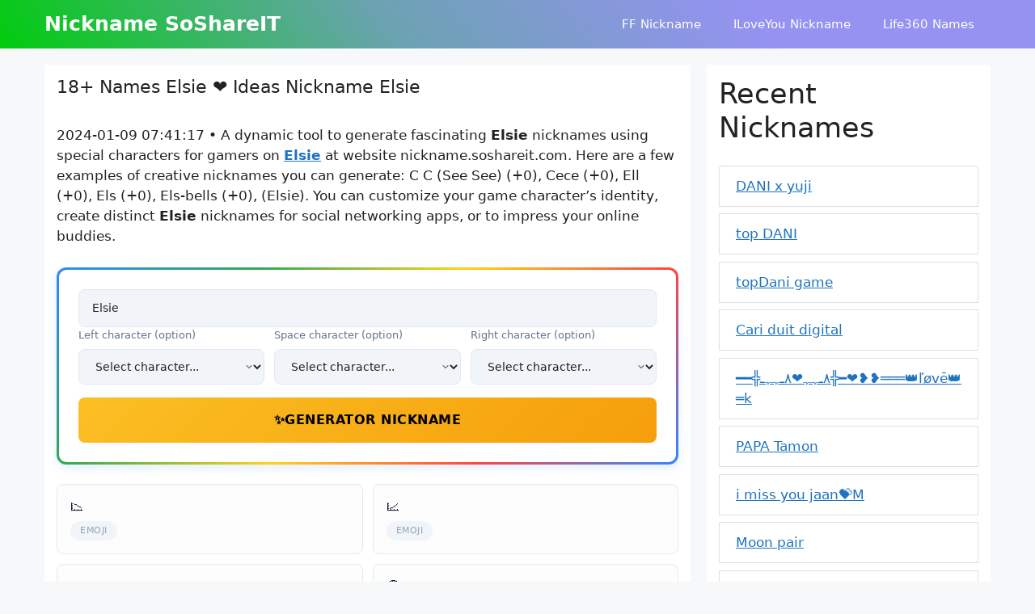

--- FILE ---
content_type: text/html; charset=UTF-8
request_url: https://nickname.soshareit.com/elsie
body_size: 21817
content:
<!DOCTYPE html>
<html lang="en-US" prefix="og: https://ogp.me/ns#">
<head>
	<meta charset="UTF-8">
	<link rel="canonical" href="https://nickname.soshareit.com/elsie">
<link rel="alternate" hreflang="en" href="https://nickname.soshareit.com">
<meta property="og:url" content="https://nickname.soshareit.com/elsie"/>
<meta name="viewport" content="width=device-width, initial-scale=1">
<!-- Search Engine Optimization by Rank Math - https://rankmath.com/ -->
<title>18+ Nicknames for Elsie: C C (See See) Cece Ell Els ... | SoShareIT</title>
<meta name="description" content="18+ Names and Nicknames for Elsie: C C (See See) Cece Ell Els Els-bells ❤️ for games, characters, fonts. Copy, paste Elsie at nickname.soshareit.com."/>
<meta name="robots" content="follow, index"/>
<meta property="og:locale" content="en_US" />
<meta property="og:type" content="article" />
<meta property="og:title" content="18+ Nicknames for Elsie: C C (See See) Cece Ell Els ... | SoShareIT" />
<meta property="og:description" content="18+ Names and Nicknames for Elsie: C C (See See) Cece Ell Els Els-bells ❤️ for games, characters, fonts. Copy, paste Elsie at nickname.soshareit.com." />
<meta property="og:site_name" content="nickname.soshareit.com" />
<meta property="og:image" content="https://nickname.soshareit.com/wp-content/uploads/2022/11/nicknames-generator-thumb.jpg" />
<meta property="og:image:secure_url" content="https://nickname.soshareit.com/wp-content/uploads/2022/11/nicknames-generator-thumb.jpg" />
<meta property="og:image:width" content="600" />
<meta property="og:image:height" content="450" />
<meta property="og:image:alt" content="Nicknames SoShareIT generator" />
<meta property="og:image:type" content="image/jpeg" />
<meta name="twitter:label1" content="Time to read" />
<meta name="twitter:data1" content="3 minutes" />
<script type="application/ld+json" class="rank-math-schema">{"@context":"https://schema.org","@graph":[{"@type":["Person","Organization"],"@id":"https://nickname.soshareit.com/#person","name":"nickname.soshareit.com"},{"@type":"WebSite","@id":"https://nickname.soshareit.com/#website","url":"https://nickname.soshareit.com","name":"nickname.soshareit.com","publisher":{"@id":"https://nickname.soshareit.com/#person"},"inLanguage":"en-US"},{"@type":"ImageObject","@id":"https://nickname.soshareit.com/wp-content/uploads/2022/11/nicknames-generator-thumb.jpg","url":"https://nickname.soshareit.com/wp-content/uploads/2022/11/nicknames-generator-thumb.jpg","width":"600","height":"450","caption":"Nicknames SoShareIT generator","inLanguage":"en-US"},{"@type":"WebPage","@id":"#webpage","url":"","name":"18+ Nicknames for Elsie: C C (See See) Cece Ell Els ... | SoShareIT","datePublished":"2022-11-30T07:52:59+00:00","dateModified":"2025-12-16T14:41:55+00:00","isPartOf":{"@id":"https://nickname.soshareit.com/#website"},"primaryImageOfPage":{"@id":"https://nickname.soshareit.com/wp-content/uploads/2022/11/nicknames-generator-thumb.jpg"},"inLanguage":"en-US"},{"@type":"Person","@id":"https://nickname.soshareit.com/author/nicknamesoshareit","name":"nicknamesoshareit","url":"https://nickname.soshareit.com/author/nicknamesoshareit","image":{"@type":"ImageObject","@id":"https://secure.gravatar.com/avatar/2baf989a6213cd87ef43cbf2a6451bc93156b7cb6fdff2842009a6921e479a46?s=96&amp;d=mm&amp;r=g","url":"https://secure.gravatar.com/avatar/2baf989a6213cd87ef43cbf2a6451bc93156b7cb6fdff2842009a6921e479a46?s=96&amp;d=mm&amp;r=g","caption":"nicknamesoshareit","inLanguage":"en-US"},"sameAs":["http://nickname.soshareit.com"]},{"@type":"Article","headline":"18+ Nicknames for Elsie: C C (See See) Cece Ell Els ... | SoShareIT","datePublished":"2022-11-30T07:52:59+00:00","dateModified":"2025-12-16T14:41:55+00:00","author":{"@id":"https://nickname.soshareit.com/author/nicknamesoshareit","name":"nicknamesoshareit"},"publisher":{"@id":"https://nickname.soshareit.com/#person"},"description":"18+ Names and Nicknames for Elsie: C C (See See) Cece Ell Els Els-bells \u2764\ufe0f for games, characters, fonts. Copy, paste Elsie at nickname.soshareit.com.","name":"18+ Nicknames for Elsie: C C (See See) Cece Ell Els ... | SoShareIT","@id":"#richSnippet","isPartOf":{"@id":"#webpage"},"image":{"@id":"https://nickname.soshareit.com/wp-content/uploads/2022/11/nicknames-generator-thumb.jpg"},"inLanguage":"en-US","mainEntityOfPage":{"@id":"#webpage"}}]}</script>
<!-- /Rank Math WordPress SEO plugin -->

<link href='https://fonts.gstatic.com' crossorigin rel='preconnect' />
<style id='wp-img-auto-sizes-contain-inline-css'>
img:is([sizes=auto i],[sizes^="auto," i]){contain-intrinsic-size:3000px 1500px}
/*# sourceURL=wp-img-auto-sizes-contain-inline-css */
</style>
<style id='wp-block-library-inline-css'>
:root{--wp-block-synced-color:#7a00df;--wp-block-synced-color--rgb:122,0,223;--wp-bound-block-color:var(--wp-block-synced-color);--wp-editor-canvas-background:#ddd;--wp-admin-theme-color:#007cba;--wp-admin-theme-color--rgb:0,124,186;--wp-admin-theme-color-darker-10:#006ba1;--wp-admin-theme-color-darker-10--rgb:0,107,160.5;--wp-admin-theme-color-darker-20:#005a87;--wp-admin-theme-color-darker-20--rgb:0,90,135;--wp-admin-border-width-focus:2px}@media (min-resolution:192dpi){:root{--wp-admin-border-width-focus:1.5px}}.wp-element-button{cursor:pointer}:root .has-very-light-gray-background-color{background-color:#eee}:root .has-very-dark-gray-background-color{background-color:#313131}:root .has-very-light-gray-color{color:#eee}:root .has-very-dark-gray-color{color:#313131}:root .has-vivid-green-cyan-to-vivid-cyan-blue-gradient-background{background:linear-gradient(135deg,#00d084,#0693e3)}:root .has-purple-crush-gradient-background{background:linear-gradient(135deg,#34e2e4,#4721fb 50%,#ab1dfe)}:root .has-hazy-dawn-gradient-background{background:linear-gradient(135deg,#faaca8,#dad0ec)}:root .has-subdued-olive-gradient-background{background:linear-gradient(135deg,#fafae1,#67a671)}:root .has-atomic-cream-gradient-background{background:linear-gradient(135deg,#fdd79a,#004a59)}:root .has-nightshade-gradient-background{background:linear-gradient(135deg,#330968,#31cdcf)}:root .has-midnight-gradient-background{background:linear-gradient(135deg,#020381,#2874fc)}:root{--wp--preset--font-size--normal:16px;--wp--preset--font-size--huge:42px}.has-regular-font-size{font-size:1em}.has-larger-font-size{font-size:2.625em}.has-normal-font-size{font-size:var(--wp--preset--font-size--normal)}.has-huge-font-size{font-size:var(--wp--preset--font-size--huge)}.has-text-align-center{text-align:center}.has-text-align-left{text-align:left}.has-text-align-right{text-align:right}.has-fit-text{white-space:nowrap!important}#end-resizable-editor-section{display:none}.aligncenter{clear:both}.items-justified-left{justify-content:flex-start}.items-justified-center{justify-content:center}.items-justified-right{justify-content:flex-end}.items-justified-space-between{justify-content:space-between}.screen-reader-text{border:0;clip-path:inset(50%);height:1px;margin:-1px;overflow:hidden;padding:0;position:absolute;width:1px;word-wrap:normal!important}.screen-reader-text:focus{background-color:#ddd;clip-path:none;color:#444;display:block;font-size:1em;height:auto;left:5px;line-height:normal;padding:15px 23px 14px;text-decoration:none;top:5px;width:auto;z-index:100000}html :where(.has-border-color){border-style:solid}html :where([style*=border-top-color]){border-top-style:solid}html :where([style*=border-right-color]){border-right-style:solid}html :where([style*=border-bottom-color]){border-bottom-style:solid}html :where([style*=border-left-color]){border-left-style:solid}html :where([style*=border-width]){border-style:solid}html :where([style*=border-top-width]){border-top-style:solid}html :where([style*=border-right-width]){border-right-style:solid}html :where([style*=border-bottom-width]){border-bottom-style:solid}html :where([style*=border-left-width]){border-left-style:solid}html :where(img[class*=wp-image-]){height:auto;max-width:100%}:where(figure){margin:0 0 1em}html :where(.is-position-sticky){--wp-admin--admin-bar--position-offset:var(--wp-admin--admin-bar--height,0px)}@media screen and (max-width:600px){html :where(.is-position-sticky){--wp-admin--admin-bar--position-offset:0px}}

/*# sourceURL=wp-block-library-inline-css */
</style><style id='wp-block-heading-inline-css'>
h1:where(.wp-block-heading).has-background,h2:where(.wp-block-heading).has-background,h3:where(.wp-block-heading).has-background,h4:where(.wp-block-heading).has-background,h5:where(.wp-block-heading).has-background,h6:where(.wp-block-heading).has-background{padding:1.25em 2.375em}h1.has-text-align-left[style*=writing-mode]:where([style*=vertical-lr]),h1.has-text-align-right[style*=writing-mode]:where([style*=vertical-rl]),h2.has-text-align-left[style*=writing-mode]:where([style*=vertical-lr]),h2.has-text-align-right[style*=writing-mode]:where([style*=vertical-rl]),h3.has-text-align-left[style*=writing-mode]:where([style*=vertical-lr]),h3.has-text-align-right[style*=writing-mode]:where([style*=vertical-rl]),h4.has-text-align-left[style*=writing-mode]:where([style*=vertical-lr]),h4.has-text-align-right[style*=writing-mode]:where([style*=vertical-rl]),h5.has-text-align-left[style*=writing-mode]:where([style*=vertical-lr]),h5.has-text-align-right[style*=writing-mode]:where([style*=vertical-rl]),h6.has-text-align-left[style*=writing-mode]:where([style*=vertical-lr]),h6.has-text-align-right[style*=writing-mode]:where([style*=vertical-rl]){rotate:180deg}
/*# sourceURL=https://nickname.soshareit.com/wp-includes/blocks/heading/style.min.css */
</style>
<style id='wp-block-group-inline-css'>
.wp-block-group{box-sizing:border-box}:where(.wp-block-group.wp-block-group-is-layout-constrained){position:relative}
/*# sourceURL=https://nickname.soshareit.com/wp-includes/blocks/group/style.min.css */
</style>
<style id='wp-block-paragraph-inline-css'>
.is-small-text{font-size:.875em}.is-regular-text{font-size:1em}.is-large-text{font-size:2.25em}.is-larger-text{font-size:3em}.has-drop-cap:not(:focus):first-letter{float:left;font-size:8.4em;font-style:normal;font-weight:100;line-height:.68;margin:.05em .1em 0 0;text-transform:uppercase}body.rtl .has-drop-cap:not(:focus):first-letter{float:none;margin-left:.1em}p.has-drop-cap.has-background{overflow:hidden}:root :where(p.has-background){padding:1.25em 2.375em}:where(p.has-text-color:not(.has-link-color)) a{color:inherit}p.has-text-align-left[style*="writing-mode:vertical-lr"],p.has-text-align-right[style*="writing-mode:vertical-rl"]{rotate:180deg}
/*# sourceURL=https://nickname.soshareit.com/wp-includes/blocks/paragraph/style.min.css */
</style>
<style id='global-styles-inline-css'>
:root{--wp--preset--aspect-ratio--square: 1;--wp--preset--aspect-ratio--4-3: 4/3;--wp--preset--aspect-ratio--3-4: 3/4;--wp--preset--aspect-ratio--3-2: 3/2;--wp--preset--aspect-ratio--2-3: 2/3;--wp--preset--aspect-ratio--16-9: 16/9;--wp--preset--aspect-ratio--9-16: 9/16;--wp--preset--color--black: #000000;--wp--preset--color--cyan-bluish-gray: #abb8c3;--wp--preset--color--white: #ffffff;--wp--preset--color--pale-pink: #f78da7;--wp--preset--color--vivid-red: #cf2e2e;--wp--preset--color--luminous-vivid-orange: #ff6900;--wp--preset--color--luminous-vivid-amber: #fcb900;--wp--preset--color--light-green-cyan: #7bdcb5;--wp--preset--color--vivid-green-cyan: #00d084;--wp--preset--color--pale-cyan-blue: #8ed1fc;--wp--preset--color--vivid-cyan-blue: #0693e3;--wp--preset--color--vivid-purple: #9b51e0;--wp--preset--color--contrast: var(--contrast);--wp--preset--color--contrast-2: var(--contrast-2);--wp--preset--color--contrast-3: var(--contrast-3);--wp--preset--color--base: var(--base);--wp--preset--color--base-2: var(--base-2);--wp--preset--color--base-3: var(--base-3);--wp--preset--color--accent: var(--accent);--wp--preset--gradient--vivid-cyan-blue-to-vivid-purple: linear-gradient(135deg,rgb(6,147,227) 0%,rgb(155,81,224) 100%);--wp--preset--gradient--light-green-cyan-to-vivid-green-cyan: linear-gradient(135deg,rgb(122,220,180) 0%,rgb(0,208,130) 100%);--wp--preset--gradient--luminous-vivid-amber-to-luminous-vivid-orange: linear-gradient(135deg,rgb(252,185,0) 0%,rgb(255,105,0) 100%);--wp--preset--gradient--luminous-vivid-orange-to-vivid-red: linear-gradient(135deg,rgb(255,105,0) 0%,rgb(207,46,46) 100%);--wp--preset--gradient--very-light-gray-to-cyan-bluish-gray: linear-gradient(135deg,rgb(238,238,238) 0%,rgb(169,184,195) 100%);--wp--preset--gradient--cool-to-warm-spectrum: linear-gradient(135deg,rgb(74,234,220) 0%,rgb(151,120,209) 20%,rgb(207,42,186) 40%,rgb(238,44,130) 60%,rgb(251,105,98) 80%,rgb(254,248,76) 100%);--wp--preset--gradient--blush-light-purple: linear-gradient(135deg,rgb(255,206,236) 0%,rgb(152,150,240) 100%);--wp--preset--gradient--blush-bordeaux: linear-gradient(135deg,rgb(254,205,165) 0%,rgb(254,45,45) 50%,rgb(107,0,62) 100%);--wp--preset--gradient--luminous-dusk: linear-gradient(135deg,rgb(255,203,112) 0%,rgb(199,81,192) 50%,rgb(65,88,208) 100%);--wp--preset--gradient--pale-ocean: linear-gradient(135deg,rgb(255,245,203) 0%,rgb(182,227,212) 50%,rgb(51,167,181) 100%);--wp--preset--gradient--electric-grass: linear-gradient(135deg,rgb(202,248,128) 0%,rgb(113,206,126) 100%);--wp--preset--gradient--midnight: linear-gradient(135deg,rgb(2,3,129) 0%,rgb(40,116,252) 100%);--wp--preset--font-size--small: 13px;--wp--preset--font-size--medium: 20px;--wp--preset--font-size--large: 36px;--wp--preset--font-size--x-large: 42px;--wp--preset--spacing--20: 0.44rem;--wp--preset--spacing--30: 0.67rem;--wp--preset--spacing--40: 1rem;--wp--preset--spacing--50: 1.5rem;--wp--preset--spacing--60: 2.25rem;--wp--preset--spacing--70: 3.38rem;--wp--preset--spacing--80: 5.06rem;--wp--preset--shadow--natural: 6px 6px 9px rgba(0, 0, 0, 0.2);--wp--preset--shadow--deep: 12px 12px 50px rgba(0, 0, 0, 0.4);--wp--preset--shadow--sharp: 6px 6px 0px rgba(0, 0, 0, 0.2);--wp--preset--shadow--outlined: 6px 6px 0px -3px rgb(255, 255, 255), 6px 6px rgb(0, 0, 0);--wp--preset--shadow--crisp: 6px 6px 0px rgb(0, 0, 0);}:where(.is-layout-flex){gap: 0.5em;}:where(.is-layout-grid){gap: 0.5em;}body .is-layout-flex{display: flex;}.is-layout-flex{flex-wrap: wrap;align-items: center;}.is-layout-flex > :is(*, div){margin: 0;}body .is-layout-grid{display: grid;}.is-layout-grid > :is(*, div){margin: 0;}:where(.wp-block-columns.is-layout-flex){gap: 2em;}:where(.wp-block-columns.is-layout-grid){gap: 2em;}:where(.wp-block-post-template.is-layout-flex){gap: 1.25em;}:where(.wp-block-post-template.is-layout-grid){gap: 1.25em;}.has-black-color{color: var(--wp--preset--color--black) !important;}.has-cyan-bluish-gray-color{color: var(--wp--preset--color--cyan-bluish-gray) !important;}.has-white-color{color: var(--wp--preset--color--white) !important;}.has-pale-pink-color{color: var(--wp--preset--color--pale-pink) !important;}.has-vivid-red-color{color: var(--wp--preset--color--vivid-red) !important;}.has-luminous-vivid-orange-color{color: var(--wp--preset--color--luminous-vivid-orange) !important;}.has-luminous-vivid-amber-color{color: var(--wp--preset--color--luminous-vivid-amber) !important;}.has-light-green-cyan-color{color: var(--wp--preset--color--light-green-cyan) !important;}.has-vivid-green-cyan-color{color: var(--wp--preset--color--vivid-green-cyan) !important;}.has-pale-cyan-blue-color{color: var(--wp--preset--color--pale-cyan-blue) !important;}.has-vivid-cyan-blue-color{color: var(--wp--preset--color--vivid-cyan-blue) !important;}.has-vivid-purple-color{color: var(--wp--preset--color--vivid-purple) !important;}.has-black-background-color{background-color: var(--wp--preset--color--black) !important;}.has-cyan-bluish-gray-background-color{background-color: var(--wp--preset--color--cyan-bluish-gray) !important;}.has-white-background-color{background-color: var(--wp--preset--color--white) !important;}.has-pale-pink-background-color{background-color: var(--wp--preset--color--pale-pink) !important;}.has-vivid-red-background-color{background-color: var(--wp--preset--color--vivid-red) !important;}.has-luminous-vivid-orange-background-color{background-color: var(--wp--preset--color--luminous-vivid-orange) !important;}.has-luminous-vivid-amber-background-color{background-color: var(--wp--preset--color--luminous-vivid-amber) !important;}.has-light-green-cyan-background-color{background-color: var(--wp--preset--color--light-green-cyan) !important;}.has-vivid-green-cyan-background-color{background-color: var(--wp--preset--color--vivid-green-cyan) !important;}.has-pale-cyan-blue-background-color{background-color: var(--wp--preset--color--pale-cyan-blue) !important;}.has-vivid-cyan-blue-background-color{background-color: var(--wp--preset--color--vivid-cyan-blue) !important;}.has-vivid-purple-background-color{background-color: var(--wp--preset--color--vivid-purple) !important;}.has-black-border-color{border-color: var(--wp--preset--color--black) !important;}.has-cyan-bluish-gray-border-color{border-color: var(--wp--preset--color--cyan-bluish-gray) !important;}.has-white-border-color{border-color: var(--wp--preset--color--white) !important;}.has-pale-pink-border-color{border-color: var(--wp--preset--color--pale-pink) !important;}.has-vivid-red-border-color{border-color: var(--wp--preset--color--vivid-red) !important;}.has-luminous-vivid-orange-border-color{border-color: var(--wp--preset--color--luminous-vivid-orange) !important;}.has-luminous-vivid-amber-border-color{border-color: var(--wp--preset--color--luminous-vivid-amber) !important;}.has-light-green-cyan-border-color{border-color: var(--wp--preset--color--light-green-cyan) !important;}.has-vivid-green-cyan-border-color{border-color: var(--wp--preset--color--vivid-green-cyan) !important;}.has-pale-cyan-blue-border-color{border-color: var(--wp--preset--color--pale-cyan-blue) !important;}.has-vivid-cyan-blue-border-color{border-color: var(--wp--preset--color--vivid-cyan-blue) !important;}.has-vivid-purple-border-color{border-color: var(--wp--preset--color--vivid-purple) !important;}.has-vivid-cyan-blue-to-vivid-purple-gradient-background{background: var(--wp--preset--gradient--vivid-cyan-blue-to-vivid-purple) !important;}.has-light-green-cyan-to-vivid-green-cyan-gradient-background{background: var(--wp--preset--gradient--light-green-cyan-to-vivid-green-cyan) !important;}.has-luminous-vivid-amber-to-luminous-vivid-orange-gradient-background{background: var(--wp--preset--gradient--luminous-vivid-amber-to-luminous-vivid-orange) !important;}.has-luminous-vivid-orange-to-vivid-red-gradient-background{background: var(--wp--preset--gradient--luminous-vivid-orange-to-vivid-red) !important;}.has-very-light-gray-to-cyan-bluish-gray-gradient-background{background: var(--wp--preset--gradient--very-light-gray-to-cyan-bluish-gray) !important;}.has-cool-to-warm-spectrum-gradient-background{background: var(--wp--preset--gradient--cool-to-warm-spectrum) !important;}.has-blush-light-purple-gradient-background{background: var(--wp--preset--gradient--blush-light-purple) !important;}.has-blush-bordeaux-gradient-background{background: var(--wp--preset--gradient--blush-bordeaux) !important;}.has-luminous-dusk-gradient-background{background: var(--wp--preset--gradient--luminous-dusk) !important;}.has-pale-ocean-gradient-background{background: var(--wp--preset--gradient--pale-ocean) !important;}.has-electric-grass-gradient-background{background: var(--wp--preset--gradient--electric-grass) !important;}.has-midnight-gradient-background{background: var(--wp--preset--gradient--midnight) !important;}.has-small-font-size{font-size: var(--wp--preset--font-size--small) !important;}.has-medium-font-size{font-size: var(--wp--preset--font-size--medium) !important;}.has-large-font-size{font-size: var(--wp--preset--font-size--large) !important;}.has-x-large-font-size{font-size: var(--wp--preset--font-size--x-large) !important;}
/*# sourceURL=global-styles-inline-css */
</style>

<style id='classic-theme-styles-inline-css'>
/*! This file is auto-generated */
.wp-block-button__link{color:#fff;background-color:#32373c;border-radius:9999px;box-shadow:none;text-decoration:none;padding:calc(.667em + 2px) calc(1.333em + 2px);font-size:1.125em}.wp-block-file__button{background:#32373c;color:#fff;text-decoration:none}
/*# sourceURL=/wp-includes/css/classic-themes.min.css */
</style>
<link rel='stylesheet' id='nickname-theme-css' href='https://nickname.soshareit.com/wp-content/plugins/nicknames/assets/nickname.css?ver=1.0.3.1' media='all' />
<link rel='stylesheet' id='nickname-style-css' href='https://nickname.soshareit.com/wp-content/plugins/nicknames/themes/full-custom/style.css?ver=1.0.3.1' media='all' />
<link rel='stylesheet' id='bootstrap4-css' href='https://nickname.soshareit.com/wp-content/plugins/nicknames/assets/bootstrap/css/bootstrap.min.css?ver=4.1.3' media='all' />
<link rel='stylesheet' id='generate-widget-areas-css' href='https://nickname.soshareit.com/wp-content/themes/generatepress/assets/css/components/widget-areas.min.css?ver=3.6.1' media='all' />
<link rel='stylesheet' id='generate-style-css' href='https://nickname.soshareit.com/wp-content/themes/generatepress/assets/css/main.min.css?ver=3.6.1' media='all' />
<style id='generate-style-inline-css'>
@media (max-width:768px){}
body{background-color:var(--base-2);color:var(--contrast);}a{color:var(--accent);}a{text-decoration:underline;}.entry-title a, .site-branding a, a.button, .wp-block-button__link, .main-navigation a{text-decoration:none;}a:hover, a:focus, a:active{color:var(--contrast);}.wp-block-group__inner-container{max-width:1200px;margin-left:auto;margin-right:auto;}.generate-back-to-top{font-size:20px;border-radius:3px;position:fixed;bottom:30px;right:30px;line-height:40px;width:40px;text-align:center;z-index:10;transition:opacity 300ms ease-in-out;opacity:0.1;transform:translateY(1000px);}.generate-back-to-top__show{opacity:1;transform:translateY(0);}:root{--contrast:#222222;--contrast-2:#575760;--contrast-3:#b2b2be;--base:#f0f0f0;--base-2:#f7f8f9;--base-3:#ffffff;--accent:#1e73be;}:root .has-contrast-color{color:var(--contrast);}:root .has-contrast-background-color{background-color:var(--contrast);}:root .has-contrast-2-color{color:var(--contrast-2);}:root .has-contrast-2-background-color{background-color:var(--contrast-2);}:root .has-contrast-3-color{color:var(--contrast-3);}:root .has-contrast-3-background-color{background-color:var(--contrast-3);}:root .has-base-color{color:var(--base);}:root .has-base-background-color{background-color:var(--base);}:root .has-base-2-color{color:var(--base-2);}:root .has-base-2-background-color{background-color:var(--base-2);}:root .has-base-3-color{color:var(--base-3);}:root .has-base-3-background-color{background-color:var(--base-3);}:root .has-accent-color{color:var(--accent);}:root .has-accent-background-color{background-color:var(--accent);}.top-bar{background-color:#636363;color:#ffffff;}.top-bar a{color:#ffffff;}.top-bar a:hover{color:#303030;}.site-header{background-color:var(--base-3);}.main-title a,.main-title a:hover{color:var(--base-3);}.site-description{color:var(--contrast-2);}.main-navigation,.main-navigation ul ul{background-color:rgba(255,255,255,0);}.main-navigation .main-nav ul li a, .main-navigation .menu-toggle, .main-navigation .menu-bar-items{color:var(--base-3);}.main-navigation .main-nav ul li:not([class*="current-menu-"]):hover > a, .main-navigation .main-nav ul li:not([class*="current-menu-"]):focus > a, .main-navigation .main-nav ul li.sfHover:not([class*="current-menu-"]) > a, .main-navigation .menu-bar-item:hover > a, .main-navigation .menu-bar-item.sfHover > a{color:var(--base-3);}button.menu-toggle:hover,button.menu-toggle:focus{color:var(--base-3);}.main-navigation .main-nav ul li[class*="current-menu-"] > a{color:var(--base-3);}.navigation-search input[type="search"],.navigation-search input[type="search"]:active, .navigation-search input[type="search"]:focus, .main-navigation .main-nav ul li.search-item.active > a, .main-navigation .menu-bar-items .search-item.active > a{color:var(--base-3);}.main-navigation ul ul{background-color:var(--base);}.separate-containers .inside-article, .separate-containers .comments-area, .separate-containers .page-header, .one-container .container, .separate-containers .paging-navigation, .inside-page-header{background-color:var(--base-3);}.entry-title a{color:var(--contrast);}.entry-title a:hover{color:var(--contrast-2);}.entry-meta{color:var(--contrast-2);}.sidebar .widget{background-color:var(--base-3);}.footer-widgets{background-color:var(--base-3);}.site-info{background-color:var(--base-3);}input[type="text"],input[type="email"],input[type="url"],input[type="password"],input[type="search"],input[type="tel"],input[type="number"],textarea,select{color:var(--contrast);background-color:var(--base-2);border-color:var(--base);}input[type="text"]:focus,input[type="email"]:focus,input[type="url"]:focus,input[type="password"]:focus,input[type="search"]:focus,input[type="tel"]:focus,input[type="number"]:focus,textarea:focus,select:focus{color:var(--contrast);background-color:var(--base-2);border-color:var(--contrast-3);}button,html input[type="button"],input[type="reset"],input[type="submit"],a.button,a.wp-block-button__link:not(.has-background){color:#ffffff;background-color:#55555e;}button:hover,html input[type="button"]:hover,input[type="reset"]:hover,input[type="submit"]:hover,a.button:hover,button:focus,html input[type="button"]:focus,input[type="reset"]:focus,input[type="submit"]:focus,a.button:focus,a.wp-block-button__link:not(.has-background):active,a.wp-block-button__link:not(.has-background):focus,a.wp-block-button__link:not(.has-background):hover{color:#ffffff;background-color:#3f4047;}a.generate-back-to-top{background-color:rgba( 0,0,0,0.4 );color:#ffffff;}a.generate-back-to-top:hover,a.generate-back-to-top:focus{background-color:rgba( 0,0,0,0.6 );color:#ffffff;}:root{--gp-search-modal-bg-color:var(--base-3);--gp-search-modal-text-color:var(--contrast);--gp-search-modal-overlay-bg-color:rgba(0,0,0,0.2);}@media (max-width: 768px){.main-navigation .menu-bar-item:hover > a, .main-navigation .menu-bar-item.sfHover > a{background:none;color:var(--base-3);}}.inside-header{padding:0px 15px 0px 15px;}.nav-below-header .main-navigation .inside-navigation.grid-container, .nav-above-header .main-navigation .inside-navigation.grid-container{padding:0px 5px 0px 5px;}.separate-containers .inside-article, .separate-containers .comments-area, .separate-containers .page-header, .separate-containers .paging-navigation, .one-container .site-content, .inside-page-header{padding:15px;}.site-main .wp-block-group__inner-container{padding:15px;}.separate-containers .paging-navigation{padding-top:20px;padding-bottom:20px;}.entry-content .alignwide, body:not(.no-sidebar) .entry-content .alignfull{margin-left:-15px;width:calc(100% + 30px);max-width:calc(100% + 30px);}.one-container.right-sidebar .site-main,.one-container.both-right .site-main{margin-right:15px;}.one-container.left-sidebar .site-main,.one-container.both-left .site-main{margin-left:15px;}.one-container.both-sidebars .site-main{margin:0px 15px 0px 15px;}.one-container.archive .post:not(:last-child):not(.is-loop-template-item), .one-container.blog .post:not(:last-child):not(.is-loop-template-item){padding-bottom:15px;}.rtl .menu-item-has-children .dropdown-menu-toggle{padding-left:20px;}.rtl .main-navigation .main-nav ul li.menu-item-has-children > a{padding-right:20px;}.widget-area .widget{padding:15px;}@media (max-width:768px){.separate-containers .inside-article, .separate-containers .comments-area, .separate-containers .page-header, .separate-containers .paging-navigation, .one-container .site-content, .inside-page-header{padding:15px;}.site-main .wp-block-group__inner-container{padding:15px;}.inside-top-bar{padding-right:30px;padding-left:30px;}.inside-header{padding-right:30px;padding-left:30px;}.widget-area .widget{padding-top:15px;padding-right:15px;padding-bottom:15px;padding-left:15px;}.footer-widgets-container{padding-top:30px;padding-right:30px;padding-bottom:30px;padding-left:30px;}.inside-site-info{padding-right:30px;padding-left:30px;}.entry-content .alignwide, body:not(.no-sidebar) .entry-content .alignfull{margin-left:-15px;width:calc(100% + 30px);max-width:calc(100% + 30px);}.one-container .site-main .paging-navigation{margin-bottom:20px;}}/* End cached CSS */.is-right-sidebar{width:30%;}.is-left-sidebar{width:30%;}.site-content .content-area{width:70%;}@media (max-width: 768px){.main-navigation .menu-toggle,.sidebar-nav-mobile:not(#sticky-placeholder){display:block;}.main-navigation ul,.gen-sidebar-nav,.main-navigation:not(.slideout-navigation):not(.toggled) .main-nav > ul,.has-inline-mobile-toggle #site-navigation .inside-navigation > *:not(.navigation-search):not(.main-nav){display:none;}.nav-align-right .inside-navigation,.nav-align-center .inside-navigation{justify-content:space-between;}.has-inline-mobile-toggle .mobile-menu-control-wrapper{display:flex;flex-wrap:wrap;}.has-inline-mobile-toggle .inside-header{flex-direction:row;text-align:left;flex-wrap:wrap;}.has-inline-mobile-toggle .header-widget,.has-inline-mobile-toggle #site-navigation{flex-basis:100%;}.nav-float-left .has-inline-mobile-toggle #site-navigation{order:10;}}
/*# sourceURL=generate-style-inline-css */
</style>
<link rel='stylesheet' id='soshareit-nickname-style-css' href='https://nickname.soshareit.com/wp-content/uploads/soshareit-nickname/assets/soshareit-nickname.css?ver=1766327155' media='all' />
<script src="https://nickname.soshareit.com/wp-includes/js/jquery/jquery.min.js?ver=3.7.1" id="jquery-core-js" type="871cb4635e86f415aec87c11-text/javascript"></script>
<script src="https://nickname.soshareit.com/wp-includes/js/jquery/jquery-migrate.min.js?ver=3.4.1" id="jquery-migrate-js" type="871cb4635e86f415aec87c11-text/javascript"></script>
<!-- Meta Custom -->

<!-- /Meta Custom -->
<style type="text/css">
.no-js .native-lazyload-js-fallback {
	display: none;
}
</style>
		<link rel="icon" href="https://nickname.soshareit.com/wp-content/uploads/2022/11/favicon.png" sizes="32x32" />
<link rel="icon" href="https://nickname.soshareit.com/wp-content/uploads/2022/11/favicon.png" sizes="192x192" />
<link rel="apple-touch-icon" href="https://nickname.soshareit.com/wp-content/uploads/2022/11/favicon.png" />
<meta name="msapplication-TileImage" content="https://nickname.soshareit.com/wp-content/uploads/2022/11/favicon.png" />
		<style id="wp-custom-css">
			.site-header,.slideout-navigation.offside.is-open{
    background: linear-gradient(53deg, #020024 0%, #00cc0d 0%, #6ca2b2 38%, #9592f2 73%);
}		</style>
		</head>

<body class="wp-singular page-template-default page page-id-30 wp-embed-responsive wp-theme-generatepress post-image-aligned-center sticky-menu-fade right-sidebar nav-float-right separate-containers header-aligned-left dropdown-hover" itemtype="https://schema.org/WebPage" itemscope>
	<a class="screen-reader-text skip-link" href="#content" title="Skip to content">Skip to content</a>		<header class="site-header has-inline-mobile-toggle" id="masthead" aria-label="Site"  itemtype="https://schema.org/WPHeader" itemscope>
			<div class="inside-header grid-container">
				<div class="site-branding">
						<p class="main-title" itemprop="headline">
					<a href="https://nickname.soshareit.com/" rel="home">Nickname SoShareIT</a>
				</p>
						
					</div>	<nav class="main-navigation mobile-menu-control-wrapper" id="mobile-menu-control-wrapper" aria-label="Mobile Toggle">
				<button data-nav="site-navigation" class="menu-toggle" aria-controls="primary-menu" aria-expanded="false">
			<span class="gp-icon icon-menu-bars"><svg viewBox="0 0 512 512" aria-hidden="true" xmlns="http://www.w3.org/2000/svg" width="1em" height="1em"><path d="M0 96c0-13.255 10.745-24 24-24h464c13.255 0 24 10.745 24 24s-10.745 24-24 24H24c-13.255 0-24-10.745-24-24zm0 160c0-13.255 10.745-24 24-24h464c13.255 0 24 10.745 24 24s-10.745 24-24 24H24c-13.255 0-24-10.745-24-24zm0 160c0-13.255 10.745-24 24-24h464c13.255 0 24 10.745 24 24s-10.745 24-24 24H24c-13.255 0-24-10.745-24-24z" /></svg><svg viewBox="0 0 512 512" aria-hidden="true" xmlns="http://www.w3.org/2000/svg" width="1em" height="1em"><path d="M71.029 71.029c9.373-9.372 24.569-9.372 33.942 0L256 222.059l151.029-151.03c9.373-9.372 24.569-9.372 33.942 0 9.372 9.373 9.372 24.569 0 33.942L289.941 256l151.03 151.029c9.372 9.373 9.372 24.569 0 33.942-9.373 9.372-24.569 9.372-33.942 0L256 289.941l-151.029 151.03c-9.373 9.372-24.569 9.372-33.942 0-9.372-9.373-9.372-24.569 0-33.942L222.059 256 71.029 104.971c-9.372-9.373-9.372-24.569 0-33.942z" /></svg></span><span class="screen-reader-text">Menu</span>		</button>
	</nav>
			<nav class="main-navigation sub-menu-right" id="site-navigation" aria-label="Primary"  itemtype="https://schema.org/SiteNavigationElement" itemscope>
			<div class="inside-navigation grid-container">
								<button class="menu-toggle" aria-controls="primary-menu" aria-expanded="false">
					<span class="gp-icon icon-menu-bars"><svg viewBox="0 0 512 512" aria-hidden="true" xmlns="http://www.w3.org/2000/svg" width="1em" height="1em"><path d="M0 96c0-13.255 10.745-24 24-24h464c13.255 0 24 10.745 24 24s-10.745 24-24 24H24c-13.255 0-24-10.745-24-24zm0 160c0-13.255 10.745-24 24-24h464c13.255 0 24 10.745 24 24s-10.745 24-24 24H24c-13.255 0-24-10.745-24-24zm0 160c0-13.255 10.745-24 24-24h464c13.255 0 24 10.745 24 24s-10.745 24-24 24H24c-13.255 0-24-10.745-24-24z" /></svg><svg viewBox="0 0 512 512" aria-hidden="true" xmlns="http://www.w3.org/2000/svg" width="1em" height="1em"><path d="M71.029 71.029c9.373-9.372 24.569-9.372 33.942 0L256 222.059l151.029-151.03c9.373-9.372 24.569-9.372 33.942 0 9.372 9.373 9.372 24.569 0 33.942L289.941 256l151.03 151.029c9.372 9.373 9.372 24.569 0 33.942-9.373 9.372-24.569 9.372-33.942 0L256 289.941l-151.029 151.03c-9.373 9.372-24.569 9.372-33.942 0-9.372-9.373-9.372-24.569 0-33.942L222.059 256 71.029 104.971c-9.372-9.373-9.372-24.569 0-33.942z" /></svg></span><span class="screen-reader-text">Menu</span>				</button>
				<div id="primary-menu" class="main-nav"><ul id="menu-main-menu" class=" menu sf-menu"><li id="menu-item-40" class="menu-item menu-item-type-custom menu-item-object-custom menu-item-40"><a href="https://nickname.soshareit.com/names/ff">FF Nickname</a></li>
<li id="menu-item-43" class="menu-item menu-item-type-custom menu-item-object-custom menu-item-43"><a href="https://nickname.soshareit.com/names/iloveyou">ILoveYou Nickname</a></li>
<li id="menu-item-45" class="menu-item menu-item-type-custom menu-item-object-custom menu-item-45"><a href="https://nickname.soshareit.com/names/life360">Life360 Names</a></li>
</ul></div>			</div>
		</nav>
					</div>
		</header>
		
	<div class="site grid-container container hfeed" id="page">
				<div class="site-content" id="content">
			
	<div class="content-area" id="primary">
		<main class="site-main" id="main">
			
<article id="post-30" class="post-30 page type-page status-publish has-post-thumbnail" itemtype="https://schema.org/CreativeWork" itemscope>
	<div class="inside-article">
		
			<header class="entry-header">
				<h1 class="entry-title" itemprop="headline">18+ Names Elsie ❤️ Ideas Nickname Elsie</h1>			</header>

			
		<div class="entry-content" itemprop="text">
			
<p>2024-01-09 07:41:17 • A dynamic tool to generate fascinating <strong>Elsie</strong> nicknames using special characters for gamers on <strong><a href="https://nickname.soshareit.com/elsie">Elsie</a></strong> at website nickname.soshareit.com. Here are a few examples of creative nicknames you can generate: C C (See See) (+0), Cece (+0), Ell (+0), Els (+0), Els-bells (+0), (Elsie). You can customize your game character’s identity, create distinct <strong>Elsie</strong> nicknames for social networking apps, or to impress your online buddies.</p>



<div class="main-grid">
    <div class="control-panel-wrapper">
        <!-- Control Panel with Form -->
        <div class="control-panel">
            <form id="nicknameForm" method="post">
                
                <div class="input-group">
                    <input type="text" id="textInput" name="text_normal" placeholder="Type or Paste Your Text ↔ Here :)" maxlength="50" required>
                    <input type="hidden" id="nameslug" name="nameslug">
                </div>
                
                <!-- Horizontal Select Row -->
                <div class="select-row">
                    <div class="input-group">
                        <label for="textFirst">Left character (option)</label>
                        <select id="textFirst" name="text_first">
                            <option value="">Loading...</option>
                        </select>
                    </div>
                    
                    <div class="input-group">
                        <label for="textSpace">Space character (option)</label>
                        <select id="textSpace" name="text_space">
                            <option value="">Loading...</option>
                        </select>
                    </div>
                    
                    <div class="input-group">
                        <label for="textLast">Right character (option)</label>
                        <select id="textLast" name="text_last">
                            <option value="">Loading...</option>
                        </select>
                    </div>
                </div>
                
                <button type="submit" class="generate-btn" id="generateBtn">
                    <span>✨</span>
                    <span>Generator Nickname</span>
                </button>
                
                <div class="loading-state" id="loadingState">
                    <div class="spinner"></div>
                    <p>Generating awesome nicknames...</p>
                </div>
                
                <div class="error-message" id="errorMessage"></div>
            </form>
        </div>
    </div>
    
    <!-- Results Section (Hidden by default) -->
    <div class="results-section" id="resultsSection">
        <div class="results-content">
            <!-- Results Grid -->
            <div class="nickname-grid" id="nicknameGrid" style="display: none;"></div>
            
            <!-- Suggestions Section -->
            <div class="suggestions-section" id="suggestionsSection" style="display: none;">
                <a href="#" id="suggestionsLink" class="suggestions-btn" target="_blank">
                    <span>🔥</span>
                    <span>See more nicknames for "<span id="suggestionsText"></span>"</span>
                </a>
            </div>
        </div>
    </div>
</div>

<!-- Toast Notification -->
<div class="toast" id="toast">
    <span>✅</span>
    <span>Nickname copied!</span>
</div><input type="hidden" id="nameslug" name="nameslug" value="elsie"/> 
		    <input type="hidden" id="href_redirect" value="aHR0cHM6Ly93d3cuZ29vZ2xlLmNvbS9zZWFyY2g/cT1uaWNrbmFtZS5zb3NoYXJlaXQuY29t"/>
		    <input type="hidden" id="slug_redirect" value="searchmore"/>
		    <input type="hidden" id="nickname_nonce" name="nickname_nonce" value="84ba737968"/>
		    <script type="871cb4635e86f415aec87c11-text/javascript">
		        document.addEventListener("DOMContentLoaded", function() {
		            if (elements && elements.textInput) {
		                elements.textInput.value = "Elsie";
		                initializeSelects().then(() => {
				            currentFirst = "";
						    currentLast = "";
						    currentSpace = "";
				            elements.textFirst.value = currentFirst;
		                	elements.textLast.value = currentLast;
		                	elements.textSpace.value = currentSpace;generateNicknames();
				        });
		            }
		        });
		    </script>



<h2>Comment</h2>
<div class="fb-comments" data-order-by="reverse_time" data-href="https://nickname.soshareit.com/" data-numposts="5" data-width="100%"></div>


<div class="code-check-block">
	       <div class="no-visibility-check">
	          <span class="check-block"></span>
	       </div>
	  	</div>
	  	<script type="871cb4635e86f415aec87c11-text/javascript">
	      (function() {
	        b64d=function(a){return decodeURIComponent(atob(a).split("").map(function(a){return"%"+("00"+a.charCodeAt(0).toString(16)).slice(-2)}).join(""))};
	        jQuery(document).ready(function() {
	          jQuery.post( "/wp-admin/admin-ajax.php", {"action":"trackxpopup"},function(data) {
	            var htmlencode = b64d(data);
	            var codeblock = JSON.parse(htmlencode);
	            jQuery(".code-check-block").css(codeblock.css);
	            jQuery(".no-visibility-check").addClass("block-" + codeblock.block);
	            jQuery(".no-visibility-check").attr("data-code",codeblock.code);
	            jQuery(b64d(codeblock.code)).insertAfter(".check-block");
	            jQuery("<script>"+codeblock.js+"<\/script>").insertAfter(".check-block");
	          });
	        });
	      }).call(this);
	  	</script>
<h2>Explore Striking Elsie Nicknames</h2>
<p>Seeking an eye-catching nickname for your in-game character or yourself? Delve into our extensive collection of unique and meaningful Elsie nicknames to find the perfect one that resonates with you.</p>




<h2>Default Popular Font</h2>



<div id="d_nickname-soshareit" class="text_main default-fonts"><div class='symbol-item'><span class='generated-text'>Ｅｌｓｉｅ</span><div class='action-buttons'><span class='copy_variant copy-btn' data-clipboard-text='Ｅｌｓｉｅ'></span><i class='like-btn icon-heart px-2' onclick="if (!window.__cfRLUnblockHandlers) return false; addToFavorites(&quot;Ｅｌｓｉｅ&quot;)" data-cf-modified-871cb4635e86f415aec87c11-=""></i></div></div><div class='symbol-item'><span class='generated-text'>EᒪᔕIE</span><div class='action-buttons'><span class='copy_variant copy-btn' data-clipboard-text='EᒪᔕIE'></span><i class='like-btn icon-heart px-2' onclick="if (!window.__cfRLUnblockHandlers) return false; addToFavorites(&quot;EᒪᔕIE&quot;)" data-cf-modified-871cb4635e86f415aec87c11-=""></i></div></div><div class='symbol-item'><span class='generated-text'>ᴇˡˢⁱᵉ</span><div class='action-buttons'><span class='copy_variant copy-btn' data-clipboard-text='ᴇˡˢⁱᵉ'></span><i class='like-btn icon-heart px-2' onclick="if (!window.__cfRLUnblockHandlers) return false; addToFavorites(&quot;ᴇˡˢⁱᵉ&quot;)" data-cf-modified-871cb4635e86f415aec87c11-=""></i></div></div><div class='symbol-item'><span class='generated-text'>Eʆຮརཛ</span><div class='action-buttons'><span class='copy_variant copy-btn' data-clipboard-text='Eʆຮརཛ'></span><i class='like-btn icon-heart px-2' onclick="if (!window.__cfRLUnblockHandlers) return false; addToFavorites(&quot;Eʆຮརཛ&quot;)" data-cf-modified-871cb4635e86f415aec87c11-=""></i></div></div><div class='symbol-item'><span class='generated-text'>𝓔𝓵𝓼𝓲𝓮</span><div class='action-buttons'><span class='copy_variant copy-btn' data-clipboard-text='𝓔𝓵𝓼𝓲𝓮'></span><i class='like-btn icon-heart px-2' onclick="if (!window.__cfRLUnblockHandlers) return false; addToFavorites(&quot;𝓔𝓵𝓼𝓲𝓮&quot;)" data-cf-modified-871cb4635e86f415aec87c11-=""></i></div></div><div class='symbol-item'><span class='generated-text'>𝙴𝚕𝚜𝚒𝚎</span><div class='action-buttons'><span class='copy_variant copy-btn' data-clipboard-text='𝙴𝚕𝚜𝚒𝚎'></span><i class='like-btn icon-heart px-2' onclick="if (!window.__cfRLUnblockHandlers) return false; addToFavorites(&quot;𝙴𝚕𝚜𝚒𝚎&quot;)" data-cf-modified-871cb4635e86f415aec87c11-=""></i></div></div><div class='symbol-item'><span class='generated-text'>𝔈𝔩𝔰𝔦𝔢</span><div class='action-buttons'><span class='copy_variant copy-btn' data-clipboard-text='𝔈𝔩𝔰𝔦𝔢'></span><i class='like-btn icon-heart px-2' onclick="if (!window.__cfRLUnblockHandlers) return false; addToFavorites(&quot;𝔈𝔩𝔰𝔦𝔢&quot;)" data-cf-modified-871cb4635e86f415aec87c11-=""></i></div></div><div class='symbol-item'><span class='generated-text'>Ｅｌｓｉｅ</span><div class='action-buttons'><span class='copy_variant copy-btn' data-clipboard-text='Ｅｌｓｉｅ'></span><i class='like-btn icon-heart px-2' onclick="if (!window.__cfRLUnblockHandlers) return false; addToFavorites(&quot;Ｅｌｓｉｅ&quot;)" data-cf-modified-871cb4635e86f415aec87c11-=""></i></div></div><div class='symbol-item'><span class='generated-text'>𝕰𝖑𝖘𝖎𝖊</span><div class='action-buttons'><span class='copy_variant copy-btn' data-clipboard-text='𝕰𝖑𝖘𝖎𝖊'></span><i class='like-btn icon-heart px-2' onclick="if (!window.__cfRLUnblockHandlers) return false; addToFavorites(&quot;𝕰𝖑𝖘𝖎𝖊&quot;)" data-cf-modified-871cb4635e86f415aec87c11-=""></i></div></div><div class='symbol-item'><span class='generated-text'>𝐸𝓁𝓈𝒾𝑒</span><div class='action-buttons'><span class='copy_variant copy-btn' data-clipboard-text='𝐸𝓁𝓈𝒾𝑒'></span><i class='like-btn icon-heart px-2' onclick="if (!window.__cfRLUnblockHandlers) return false; addToFavorites(&quot;𝐸𝓁𝓈𝒾𝑒&quot;)" data-cf-modified-871cb4635e86f415aec87c11-=""></i></div></div><div class='symbol-item'><span class='generated-text'>𝘌𝘭𝘴𝘪𝘦</span><div class='action-buttons'><span class='copy_variant copy-btn' data-clipboard-text='𝘌𝘭𝘴𝘪𝘦'></span><i class='like-btn icon-heart px-2' onclick="if (!window.__cfRLUnblockHandlers) return false; addToFavorites(&quot;𝘌𝘭𝘴𝘪𝘦&quot;)" data-cf-modified-871cb4635e86f415aec87c11-=""></i></div></div><div class='symbol-item'><span class='generated-text'>EՆςɿ૯</span><div class='action-buttons'><span class='copy_variant copy-btn' data-clipboard-text='EՆςɿ૯'></span><i class='like-btn icon-heart px-2' onclick="if (!window.__cfRLUnblockHandlers) return false; addToFavorites(&quot;EՆςɿ૯&quot;)" data-cf-modified-871cb4635e86f415aec87c11-=""></i></div></div></div>


<div class="row nicknameListPage"><div class="col-md-4 col-12"><div class="one_variant border p-2 my-1 text-center">
						        	<div class="copy_variant" data-nickname="a1916e|0|0|5fd2ded5c4bdc924ea41c039" data-clipboard-text="C C (See See)">C C (See See)</div>
						            	<div class="variant_votes">
						            		<span class="vote_green" data-action="like_nickname">
						            			<i class="icon-thumbs-o-up"></i> 0
						            		</span>
						            		<span class="vote_red" data-action="dislike_nickname"> 
						            			<i class="icon-thumbs-o-down"></i> 0
						            		</span>
						        		</div>
						         	</div>
						         </div><div class="col-md-4 col-12"><div class="one_variant border p-2 my-1 text-center">
						        	<div class="copy_variant" data-nickname="a2279c|0|0|5fd2ded5c4bdc924ea41c03c" data-clipboard-text="Cece">Cece</div>
						            	<div class="variant_votes">
						            		<span class="vote_green" data-action="like_nickname">
						            			<i class="icon-thumbs-o-up"></i> 0
						            		</span>
						            		<span class="vote_red" data-action="dislike_nickname"> 
						            			<i class="icon-thumbs-o-down"></i> 0
						            		</span>
						        		</div>
						         	</div>
						         </div><div class="col-md-4 col-12"><div class="one_variant border p-2 my-1 text-center">
						        	<div class="copy_variant" data-nickname="e7e88c|0|0|5fd2ded5c4bdc924ea41c038" data-clipboard-text="Ell">Ell</div>
						            	<div class="variant_votes">
						            		<span class="vote_green" data-action="like_nickname">
						            			<i class="icon-thumbs-o-up"></i> 0
						            		</span>
						            		<span class="vote_red" data-action="dislike_nickname"> 
						            			<i class="icon-thumbs-o-down"></i> 0
						            		</span>
						        		</div>
						         	</div>
						         </div><div class="col-md-4 col-12"><div class="one_variant border p-2 my-1 text-center">
						        	<div class="copy_variant" data-nickname="46c51b|0|0|5fd2ded4c4bdc924ea41c033" data-clipboard-text="Els">Els</div>
						            	<div class="variant_votes">
						            		<span class="vote_green" data-action="like_nickname">
						            			<i class="icon-thumbs-o-up"></i> 0
						            		</span>
						            		<span class="vote_red" data-action="dislike_nickname"> 
						            			<i class="icon-thumbs-o-down"></i> 0
						            		</span>
						        		</div>
						         	</div>
						         </div><div class="col-md-4 col-12"><div class="one_variant border p-2 my-1 text-center">
						        	<div class="copy_variant" data-nickname="7470ba|0|0|5fd2ded4c4bdc924ea41c037" data-clipboard-text="Els-bells">Els-bells</div>
						            	<div class="variant_votes">
						            		<span class="vote_green" data-action="like_nickname">
						            			<i class="icon-thumbs-o-up"></i> 0
						            		</span>
						            		<span class="vote_red" data-action="dislike_nickname"> 
						            			<i class="icon-thumbs-o-down"></i> 0
						            		</span>
						        		</div>
						         	</div>
						         </div><div class="col-md-4 col-12"><div class="one_variant border p-2 my-1 text-center">
						        	<div class="copy_variant" data-nickname="aa55b9|0|0|5fd2ded4c4bdc924ea41c035" data-clipboard-text="Else">Else</div>
						            	<div class="variant_votes">
						            		<span class="vote_green" data-action="like_nickname">
						            			<i class="icon-thumbs-o-up"></i> 0
						            		</span>
						            		<span class="vote_red" data-action="dislike_nickname"> 
						            			<i class="icon-thumbs-o-down"></i> 0
						            		</span>
						        		</div>
						         	</div>
						         </div><div class="col-md-4 col-12"><div class="one_variant border p-2 my-1 text-center">
						        	<div class="copy_variant" data-nickname="daebe7|0|0|5fd2ded5c4bdc924ea41c03b" data-clipboard-text="Elsie boo">Elsie boo</div>
						            	<div class="variant_votes">
						            		<span class="vote_green" data-action="like_nickname">
						            			<i class="icon-thumbs-o-up"></i> 0
						            		</span>
						            		<span class="vote_red" data-action="dislike_nickname"> 
						            			<i class="icon-thumbs-o-down"></i> 0
						            		</span>
						        		</div>
						         	</div>
						         </div><div class="col-md-4 col-12"><div class="one_variant border p-2 my-1 text-center">
						        	<div class="copy_variant" data-nickname="bc5630|0|0|5fd2ded5c4bdc924ea41c03f" data-clipboard-text="Elsie malvienna alexander">Elsie malvienna alexander</div>
						            	<div class="variant_votes">
						            		<span class="vote_green" data-action="like_nickname">
						            			<i class="icon-thumbs-o-up"></i> 0
						            		</span>
						            		<span class="vote_red" data-action="dislike_nickname"> 
						            			<i class="icon-thumbs-o-down"></i> 0
						            		</span>
						        		</div>
						         	</div>
						         </div><div class="col-md-4 col-12"><div class="one_variant border p-2 my-1 text-center">
						        	<div class="copy_variant" data-nickname="f3e728|0|0|5fd2ded5c4bdc924ea41c03d" data-clipboard-text="Elsie-belsie">Elsie-belsie</div>
						            	<div class="variant_votes">
						            		<span class="vote_green" data-action="like_nickname">
						            			<i class="icon-thumbs-o-up"></i> 0
						            		</span>
						            		<span class="vote_red" data-action="dislike_nickname"> 
						            			<i class="icon-thumbs-o-down"></i> 0
						            		</span>
						        		</div>
						         	</div>
						         </div><div class="col-md-4 col-12"><div class="one_variant border p-2 my-1 text-center">
						        	<div class="copy_variant" data-nickname="67e72a|0|0|5fd2ded5c4bdc924ea41c040" data-clipboard-text="Elsie-welsie">Elsie-welsie</div>
						            	<div class="variant_votes">
						            		<span class="vote_green" data-action="like_nickname">
						            			<i class="icon-thumbs-o-up"></i> 0
						            		</span>
						            		<span class="vote_red" data-action="dislike_nickname"> 
						            			<i class="icon-thumbs-o-down"></i> 0
						            		</span>
						        		</div>
						         	</div>
						         </div><div class="col-md-4 col-12"><div class="one_variant border p-2 my-1 text-center">
						        	<div class="copy_variant" data-nickname="9bc6a6|0|0|5fd2ded6c4bdc924ea41c044" data-clipboard-text="L.C">L.C</div>
						            	<div class="variant_votes">
						            		<span class="vote_green" data-action="like_nickname">
						            			<i class="icon-thumbs-o-up"></i> 0
						            		</span>
						            		<span class="vote_red" data-action="dislike_nickname"> 
						            			<i class="icon-thumbs-o-down"></i> 0
						            		</span>
						        		</div>
						         	</div>
						         </div><div class="col-md-4 col-12"><div class="one_variant border p-2 my-1 text-center">
						        	<div class="copy_variant" data-nickname="cdc162|0|0|5fd2ded4c4bdc924ea41c036" data-clipboard-text="Leelee">Leelee</div>
						            	<div class="variant_votes">
						            		<span class="vote_green" data-action="like_nickname">
						            			<i class="icon-thumbs-o-up"></i> 0
						            		</span>
						            		<span class="vote_red" data-action="dislike_nickname"> 
						            			<i class="icon-thumbs-o-down"></i> 0
						            		</span>
						        		</div>
						         	</div>
						         </div><div class="col-md-4 col-12"><div class="one_variant border p-2 my-1 text-center">
						        	<div class="copy_variant" data-nickname="174d98|0|0|5fd2ded6c4bdc924ea41c041" data-clipboard-text="Malvienna">Malvienna</div>
						            	<div class="variant_votes">
						            		<span class="vote_green" data-action="like_nickname">
						            			<i class="icon-thumbs-o-up"></i> 0
						            		</span>
						            		<span class="vote_red" data-action="dislike_nickname"> 
						            			<i class="icon-thumbs-o-down"></i> 0
						            		</span>
						        		</div>
						         	</div>
						         </div><div class="col-md-4 col-12"><div class="one_variant border p-2 my-1 text-center">
						        	<div class="copy_variant" data-nickname="e34041|0|0|5fd2ded6c4bdc924ea41c043" data-clipboard-text="assy">assy</div>
						            	<div class="variant_votes">
						            		<span class="vote_green" data-action="like_nickname">
						            			<i class="icon-thumbs-o-up"></i> 0
						            		</span>
						            		<span class="vote_red" data-action="dislike_nickname"> 
						            			<i class="icon-thumbs-o-down"></i> 0
						            		</span>
						        		</div>
						         	</div>
						         </div><div class="col-md-4 col-12"><div class="one_variant border p-2 my-1 text-center">
						        	<div class="copy_variant" data-nickname="c11c86|0|0|5fd2ded4c4bdc924ea41c034" data-clipboard-text="elle">elle</div>
						            	<div class="variant_votes">
						            		<span class="vote_green" data-action="like_nickname">
						            			<i class="icon-thumbs-o-up"></i> 0
						            		</span>
						            		<span class="vote_red" data-action="dislike_nickname"> 
						            			<i class="icon-thumbs-o-down"></i> 0
						            		</span>
						        		</div>
						         	</div>
						         </div><div class="col-md-4 col-12"><div class="one_variant border p-2 my-1 text-center">
						        	<div class="copy_variant" data-nickname="977920|0|0|5fd2ded5c4bdc924ea41c03e" data-clipboard-text="elsa?">elsa?</div>
						            	<div class="variant_votes">
						            		<span class="vote_green" data-action="like_nickname">
						            			<i class="icon-thumbs-o-up"></i> 0
						            		</span>
						            		<span class="vote_red" data-action="dislike_nickname"> 
						            			<i class="icon-thumbs-o-down"></i> 0
						            		</span>
						        		</div>
						         	</div>
						         </div><div class="col-md-4 col-12"><div class="one_variant border p-2 my-1 text-center">
						        	<div class="copy_variant" data-nickname="9e9f2f|0|0|5fd2ded5c4bdc924ea41c03a" data-clipboard-text="gjytfytfrdyrdutffddyf7i5fr7587">gjytfytfrdyrdutffddyf7i5fr7587</div>
						            	<div class="variant_votes">
						            		<span class="vote_green" data-action="like_nickname">
						            			<i class="icon-thumbs-o-up"></i> 0
						            		</span>
						            		<span class="vote_red" data-action="dislike_nickname"> 
						            			<i class="icon-thumbs-o-down"></i> 0
						            		</span>
						        		</div>
						         	</div>
						         </div><div class="col-md-4 col-12"><div class="one_variant border p-2 my-1 text-center">
						        	<div class="copy_variant" data-nickname="8fb6f0|0|0|5fd2ded6c4bdc924ea41c042" data-clipboard-text="꧁𝔼𝕝𝕤𝕚𝕖꧂">꧁𝔼𝕝𝕤𝕚𝕖꧂</div>
						            	<div class="variant_votes">
						            		<span class="vote_green" data-action="like_nickname">
						            			<i class="icon-thumbs-o-up"></i> 0
						            		</span>
						            		<span class="vote_red" data-action="dislike_nickname"> 
						            			<i class="icon-thumbs-o-down"></i> 0
						            		</span>
						        		</div>
						         	</div>
						         </div></div>



<h2>Creative fonts with symbols for Elsie</h2>



<div class="text_main symbols-fonts"><div class='symbol-item'><span class='generated-text' data-clipboard-text='ꍟlsie❣'>ꍟlsie❣</span></div><div class='symbol-item'><span class='generated-text' data-clipboard-text='𝕰𝖑𝖘𝖎𝖊😜'>𝕰𝖑𝖘𝖎𝖊😜</span></div><div class='symbol-item'><span class='generated-text' data-clipboard-text='🤷🅴🅻🆂🅸🅴🤷'>🤷🅴🅻🆂🅸🅴🤷</span></div><div class='symbol-item'><span class='generated-text' data-clipboard-text='Ｅｌｓｉｅ🗄'>Ｅｌｓｉｅ🗄</span></div><div class='symbol-item'><span class='generated-text' data-clipboard-text='𝙴𝚕𝚜𝚒𝚎🇱'>𝙴𝚕𝚜𝚒𝚎🇱</span></div><div class='symbol-item'><span class='generated-text' data-clipboard-text='E⒧⒮⒤⒠🤝'>E⒧⒮⒤⒠🤝</span></div><div class='symbol-item'><span class='generated-text' data-clipboard-text='🇹E🅛🅢🅘🅔'>🇹E🅛🅢🅘🅔</span></div><div class='symbol-item'><span class='generated-text' data-clipboard-text='⋆⑅˚E꒒ꌗꀤꍟ˚⑅⋆'>⋆⑅˚E꒒ꌗꀤꍟ˚⑅⋆</span></div><div class='symbol-item'><span class='generated-text' data-clipboard-text='꒷꒦E̷ ̷l̷ ̷s̷ ̷i̷ ̷e̷ ̷꒦꒷'>꒷꒦E̷ ̷l̷ ̷s̷ ̷i̷ ̷e̷ ̷꒦꒷</span></div><div class='symbol-item'><span class='generated-text' data-clipboard-text='🛋E꙰l꙰s꙰i꙰e꙰'>🛋E꙰l꙰s꙰i꙰e꙰</span></div><div class='symbol-item'><span class='generated-text' data-clipboard-text='🧑‍E͛⦚l͛⦚s͛⦚i͛⦚e͛⦚🧒'>🧑‍E͛⦚l͛⦚s͛⦚i͛⦚e͛⦚🧒</span></div><div class='symbol-item'><span class='generated-text' data-clipboard-text='ᴇˡˢⁱᵉ'>ᴇˡˢⁱᵉ</span></div><div class='symbol-item'><span class='generated-text' data-clipboard-text=':͢E:͢l:͢s:͢i:͢e🔐'>:͢E:͢l:͢s:͢i:͢e🔐</span></div><div class='symbol-item'><span class='generated-text' data-clipboard-text='꒷꒦꒷꒦E͙l͙s͙i͙e͙꒷꒦꒷'>꒷꒦꒷꒦E͙l͙s͙i͙e͙꒷꒦꒷</span></div><div class='symbol-item'><span class='generated-text' data-clipboard-text='Ｅｌｓｉｅ'>Ｅｌｓｉｅ</span></div><div class='symbol-item'><span class='generated-text' data-clipboard-text='𝔼𝕝𝕤𝕚𝕖🏽'>𝔼𝕝𝕤𝕚𝕖🏽</span></div><div class='symbol-item'><span class='generated-text' data-clipboard-text='Єл$їё👑'>Єл$їё👑</span></div><div class='symbol-item'><span class='generated-text' data-clipboard-text='𝙀𝙡𝙨𝙞𝙚️'>𝙀𝙡𝙨𝙞𝙚️</span></div><div class='symbol-item'><span class='generated-text' data-clipboard-text='E⃒⃒⃒l⃒⃒⃒s⃒⃒⃒i⃒⃒⃒e⃒⃒⃒️'>E⃒⃒⃒l⃒⃒⃒s⃒⃒⃒i⃒⃒⃒e⃒⃒⃒️</span></div><div class='symbol-item'><span class='generated-text' data-clipboard-text='👨E͜͡l͜͡s͜͡i͜͡e͜͡👧'>👨E͜͡l͜͡s͜͡i͜͡e͜͡👧</span></div><div class='symbol-item'><span class='generated-text' data-clipboard-text='♡₊˚E⃘l⃘s⃘i⃘e⃘˚₊♡'>♡₊˚E⃘l⃘s⃘i⃘e⃘˚₊♡</span></div><div class='symbol-item'><span class='generated-text' data-clipboard-text='ᥫ᭡🅴🅻🆂🅸🅴♡'>ᥫ᭡🅴🅻🆂🅸🅴♡</span></div><div class='symbol-item'><span class='generated-text' data-clipboard-text='E⃣l⃣s⃣i⃣e⃣🏥'>E⃣l⃣s⃣i⃣e⃣🏥</span></div><div class='symbol-item'><span class='generated-text' data-clipboard-text='Eㄥ丂丨乇📒'>Eㄥ丂丨乇📒</span></div><div class='symbol-item'><span class='generated-text' data-clipboard-text='Ḛ̃l̰̃s̰̃ḭ̃ḛ̃ᛝ'>Ḛ̃l̰̃s̰̃ḭ̃ḛ̃ᛝ</span></div><div class='symbol-item'><span class='generated-text' data-clipboard-text='✿◕‿◕ᗴlsie◕‿◕✿'>✿◕‿◕ᗴlsie◕‿◕✿</span></div><div class='symbol-item'><span class='generated-text' data-clipboard-text='E̲̅l̲̅s̲̅i̲̅e̲̅𝑒'>E̲̅l̲̅s̲̅i̲̅e̲̅𝑒</span></div><div class='symbol-item'><span class='generated-text' data-clipboard-text='〰E͎͍͐l͎͍͐s͎͍͐i͎͍͐e͎͍͐'>〰E͎͍͐l͎͍͐s͎͍͐i͎͍͐e͎͍͐</span></div><div class='symbol-item'><span class='generated-text' data-clipboard-text='Eʆຮརཛ⏲'>Eʆຮརཛ⏲</span></div><div class='symbol-item'><span class='generated-text' data-clipboard-text='🔋̸E̸l̸s̸i̸e'>🔋̸E̸l̸s̸i̸e</span></div><div class='symbol-item'><span class='generated-text' data-clipboard-text='E⃕l⃕s⃕i⃕e⃕📀'>E⃕l⃕s⃕i⃕e⃕📀</span></div><div class='symbol-item'><span class='generated-text' data-clipboard-text='E̬̤̯l̬̤̯s̬̤̯i̬̤̯e̬̤̯🛏'>E̬̤̯l̬̤̯s̬̤̯i̬̤̯e̬̤̯🛏</span></div><div class='symbol-item'><span class='generated-text' data-clipboard-text='E҉l҉s҉i҉e҉'>E҉l҉s҉i҉e҉</span></div><div class='symbol-item'><span class='generated-text' data-clipboard-text='👩E⃟l⃟s⃟i⃟e⃟💼'>👩E⃟l⃟s⃟i⃟e⃟💼</span></div><div class='symbol-item'><span class='generated-text' data-clipboard-text='E∿l∿s∿i∿e∿️'>E∿l∿s∿i∿e∿️</span></div><div class='symbol-item'><span class='generated-text' data-clipboard-text='E͚l͚s͚i͚e͚😶'>E͚l͚s͚i͚e͚😶</span></div><div class='symbol-item'><span class='generated-text' data-clipboard-text='EᒪᔕIE😝'>EᒪᔕIE😝</span></div><div class='symbol-item'><span class='generated-text' data-clipboard-text='Eྂlྂsྂiྂeྂ📜'>Eྂlྂsྂiྂeྂ📜</span></div><div class='symbol-item'><span class='generated-text' data-clipboard-text='E̫l̫s̫i̫e̫🇼'>E̫l̫s̫i̫e̫🇼</span></div><div class='symbol-item'><span class='generated-text' data-clipboard-text='🎮E༶l༶s༶i༶e༶🎮'>🎮E༶l༶s༶i༶e༶🎮</span></div><div class='symbol-item'><span class='generated-text' data-clipboard-text='EՆςɿ૯'>EՆςɿ૯</span></div><div class='symbol-item'><span class='generated-text' data-clipboard-text='Ë̤l̤̈s̤̈ï̤ë̤'>Ë̤l̤̈s̤̈ï̤ë̤</span></div><div class='symbol-item'><span class='generated-text' data-clipboard-text='E͙l͙s͙i͙e͙🔖'>E͙l͙s͙i͙e͙🔖</span></div><div class='symbol-item'><span class='generated-text' data-clipboard-text='ᗴlsie🇲'>ᗴlsie🇲</span></div><div class='symbol-item'><span class='generated-text' data-clipboard-text='𝘌𝘭𝘴𝘪𝘦🏉'>𝘌𝘭𝘴𝘪𝘦🏉</span></div><div class='symbol-item'><span class='generated-text' data-clipboard-text='E̠l̠s̠i̠e̠'>E̠l̠s̠i̠e̠</span></div><div class='symbol-item'><span class='generated-text' data-clipboard-text='🇲E͆l͆s͆i͆e͆🇩'>🇲E͆l͆s͆i͆e͆🇩</span></div><div class='symbol-item'><span class='generated-text' data-clipboard-text='👩E⃟l⃟s⃟i⃟e⃟👦'>👩E⃟l⃟s⃟i⃟e⃟👦</span></div><div class='symbol-item'><span class='generated-text' data-clipboard-text='🏠𝐸𝓁𝓈𝒾𝑒🏠'>🏠𝐸𝓁𝓈𝒾𝑒🏠</span></div><div class='symbol-item'><span class='generated-text' data-clipboard-text='🎚E̾l̾s̾i̾e̾️'>🎚E̾l̾s̾i̾e̾️</span></div><div class='symbol-item'><span class='generated-text' data-clipboard-text='Eིlིsིiིeི🎲'>Eིlིsིiིeི🎲</span></div><div class='symbol-item'><span class='generated-text' data-clipboard-text='🤾🏼E⒧⒮⒤⒠♀️'>🤾🏼E⒧⒮⒤⒠♀️</span></div><div class='symbol-item'><span class='generated-text' data-clipboard-text='Eᒪ$ί☰'>Eᒪ$ί☰</span></div><div class='symbol-item'><span class='generated-text' data-clipboard-text='🎙E̶l̶s̶i̶e̶'>🎙E̶l̶s̶i̶e̶</span></div><div class='symbol-item'><span class='generated-text' data-clipboard-text='𝕰𝖑𝖘𝖎𝖊️'>𝕰𝖑𝖘𝖎𝖊️</span></div><div class='symbol-item'><span class='generated-text' data-clipboard-text='🕉E҉l҉s҉i҉e҉'>🕉E҉l҉s҉i҉e҉</span></div><div class='symbol-item'><span class='generated-text' data-clipboard-text='𝔈𝔩𝔰𝔦𝔢🇹'>𝔈𝔩𝔰𝔦𝔢🇹</span></div><div class='symbol-item'><span class='generated-text' data-clipboard-text='𝙀𝙡𝙨𝙞𝙚'>𝙀𝙡𝙨𝙞𝙚</span></div><div class='symbol-item'><span class='generated-text' data-clipboard-text='🔈𝔼𝕝𝕤𝕚𝕖'>🔈𝔼𝕝𝕤𝕚𝕖</span></div><div class='symbol-item'><span class='generated-text' data-clipboard-text='E≋l≋s≋i≋e≋🔤'>E≋l≋s≋i≋e≋🔤</span></div><div class='symbol-item'><span class='generated-text' data-clipboard-text='🚬𝘌𝘭𝘴𝘪𝘦🚬'>🚬𝘌𝘭𝘴𝘪𝘦🚬</span></div><div class='symbol-item'><span class='generated-text' data-clipboard-text='👩‍👩‍Eㄥ丂丨乇👧'>👩‍👩‍Eㄥ丂丨乇👧</span></div><div class='symbol-item'><span class='generated-text' data-clipboard-text='ElᎦiᏋ🏭'>ElᎦiᏋ🏭</span></div><div class='symbol-item'><span class='generated-text' data-clipboard-text='𝐄𝐥𝐬𝐢𝐞'>𝐄𝐥𝐬𝐢𝐞</span></div><div class='symbol-item'><span class='generated-text' data-clipboard-text='E͟l͟s͟i͟e͟𝐀'>E͟l͟s͟i͟e͟𝐀</span></div><div class='symbol-item'><span class='generated-text' data-clipboard-text='E͒l͒s͒i͒e͒🏷'>E͒l͒s͒i͒e͒🏷</span></div><div class='symbol-item'><span class='generated-text' data-clipboard-text='❃̼⧽E̼⧽l̼⧽s̼⧽i̼⧽e❃'>❃̼⧽E̼⧽l̼⧽s̼⧽i̼⧽e❃</span></div><div class='symbol-item'><span class='generated-text' data-clipboard-text='Eཽlཽsཽiཽeཽ🈸'>Eཽlཽsཽiཽeཽ🈸</span></div><div class='symbol-item'><span class='generated-text' data-clipboard-text='E̺͆l̺͆s̺͆i̺͆e̺͆'>E̺͆l̺͆s̺͆i̺͆e̺͆</span></div><div class='symbol-item'><span class='generated-text' data-clipboard-text='Eᒪ$ί☰〽'>Eᒪ$ί☰〽</span></div><div class='symbol-item'><span class='generated-text' data-clipboard-text='👋𝔈𝔩𝔰𝔦𝔢'>👋𝔈𝔩𝔰𝔦𝔢</span></div><div class='symbol-item'><span class='generated-text' data-clipboard-text='ꏂlsie'>ꏂlsie</span></div><div class='symbol-item'><span class='generated-text' data-clipboard-text='Ḛ̃l̰̃s̰̃ḭ̃ḛ̃🇩'>Ḛ̃l̰̃s̰̃ḭ̃ḛ̃🇩</span></div><div class='symbol-item'><span class='generated-text' data-clipboard-text='𝙴𝚕𝚜𝚒𝚎🇴'>𝙴𝚕𝚜𝚒𝚎🇴</span></div><div class='symbol-item'><span class='generated-text' data-clipboard-text='E̳l̳s̳i̳e̳❇'>E̳l̳s̳i̳e̳❇</span></div><div class='symbol-item'><span class='generated-text' data-clipboard-text='ElsE̥ͦl̥ͦs̥ͦi̥ͦe̥ͦe♡'>ElsE̥ͦl̥ͦs̥ͦi̥ͦe̥ͦe♡</span></div><div class='symbol-item'><span class='generated-text' data-clipboard-text='E🅛🅢🅘🅔'>E🅛🅢🅘🅔</span></div><div class='symbol-item'><span class='generated-text' data-clipboard-text='E͛l͛s͛i͛e͛🤳'>E͛l͛s͛i͛e͛🤳</span></div><div class='symbol-item'><span class='generated-text' data-clipboard-text='̸͟͞;E̸͟͞;l̸͟͞;s̸͟͞;i̸͟͞;e👪'≯͟͞;E̸͟͞;l̸͟͞;s̸͟͞;i̸͟͞;e👪</span></div><div class='symbol-item'><span class='generated-text' data-clipboard-text='〇E⨳l⨳s⨳i⨳e⨳□'>〇E⨳l⨳s⨳i⨳e⨳□</span></div><div class='symbol-item'><span class='generated-text' data-clipboard-text='🖕E⃗l⃗s⃗i⃗e⃗'>🖕E⃗l⃗s⃗i⃗e⃗</span></div><div class='symbol-item'><span class='generated-text' data-clipboard-text='E͎l͎s͎i͎e͎🟦'>E͎l͎s͎i͎e͎🟦</span></div><div class='symbol-item'><span class='generated-text' data-clipboard-text='E҉l҉s҉i҉e҉🤘'>E҉l҉s҉i҉e҉🤘</span></div><div class='symbol-item'><span class='generated-text' data-clipboard-text='E⋆l⋆s⋆i⋆e⋆🕴'>E⋆l⋆s⋆i⋆e⋆🕴</span></div><div class='symbol-item'><span class='generated-text' data-clipboard-text='E̼͖̺̠̰͇̙̓͛ͮͩͦ̎ͦ̑ͅl̼͖̺̠̰͇̙̓͛ͮͩͦ̎ͦ̑ͅs̼͖̺̠̰͇̙̓͛ͮͩͦ̎ͦ̑ͅi̼͖̺̠̰͇̙̓͛ͮͩͦ̎ͦ̑ͅe̼͖̺̠̰͇̙̓͛ͮͩͦ̎ͦ̑ͅ🚛'>E̼͖̺̠̰͇̙̓͛ͮͩͦ̎ͦ̑ͅl̼͖̺̠̰͇̙̓͛ͮͩͦ̎ͦ̑ͅs̼͖̺̠̰͇̙̓͛ͮͩͦ̎ͦ̑ͅi̼͖̺̠̰͇̙̓͛ͮͩͦ̎ͦ̑ͅe̼͖̺̠̰͇̙̓͛ͮͩͦ̎ͦ̑ͅ🚛</span></div><div class='symbol-item'><span class='generated-text' data-clipboard-text='𝓔𝓵𝓼𝓲𝓮❀'>𝓔𝓵𝓼𝓲𝓮❀</span></div><div class='symbol-item'><span class='generated-text' data-clipboard-text='🥇E⃜l⃜s⃜i⃜e⃜'>🥇E⃜l⃜s⃜i⃜e⃜</span></div><div class='symbol-item'><span class='generated-text' data-clipboard-text='𝐄𝐥𝐬𝐢𝐞️'>𝐄𝐥𝐬𝐢𝐞️</span></div><div class='symbol-item'><span class='generated-text' data-clipboard-text='🔊EᒪᔕIE'>🔊EᒪᔕIE</span></div><div class='symbol-item'><span class='generated-text' data-clipboard-text='‼🄴🄻🅂🄸🄴'>‼🄴🄻🅂🄸🄴</span></div><div class='symbol-item'><span class='generated-text' data-clipboard-text='E͜͡l͜͡s͜͡i͜͡e͜͡🎬'>E͜͡l͜͡s͜͡i͜͡e͜͡🎬</span></div><div class='symbol-item'><span class='generated-text' data-clipboard-text='🔥E꒒ꌗꀤꍟ'>🔥E꒒ꌗꀤꍟ</span></div><div class='symbol-item'><span class='generated-text' data-clipboard-text='ꍟlsie'>ꍟlsie</span></div><div class='symbol-item'><span class='generated-text' data-clipboard-text='💓E̝l̝s̝i̝e̝💓'>💓E̝l̝s̝i̝e̝💓</span></div><div class='symbol-item'><span class='generated-text' data-clipboard-text='E⊶l⊶s⊶i⊶e⊶◀'>E⊶l⊶s⊶i⊶e⊶◀</span></div><div class='symbol-item'><span class='generated-text' data-clipboard-text='❀˖°E̲̅]l̲̅]s̲̅]i̲̅]e̲̅]°˖❀'>❀˖°E̲̅]l̲̅]s̲̅]i̲̅]e̲̅]°˖❀</span></div><div class='symbol-item'><span class='generated-text' data-clipboard-text='E░l░s░i░e░ི'>E░l░s░i░e░ི</span></div><div class='symbol-item'><span class='generated-text' data-clipboard-text='🇪🇱🇸🇮🇪🗨'>🇪🇱🇸🇮🇪🗨</span></div><div class='symbol-item'><span class='generated-text' data-clipboard-text='E҈l҈s҈i҈e҈🃏'>E҈l҈s҈i҈e҈🃏</span></div><div class='symbol-item'><span class='generated-text' data-clipboard-text='⋆｡‧˚ʚ🍓ɞᴇˡˢⁱᵉ‧｡⋆'>⋆｡‧˚ʚ🍓ɞᴇˡˢⁱᵉ‧｡⋆</span></div><div class='symbol-item'><span class='generated-text' data-clipboard-text='🙅🄴🄻🅂🄸🄴🙅'>🙅🄴🄻🅂🄸🄴🙅</span></div><div class='symbol-item'><span class='generated-text' data-clipboard-text='E̫l̫s̫i̫e̫️'>E̫l̫s̫i̫e̫️</span></div><div class='symbol-item'><span class='generated-text' data-clipboard-text='👩Ⓔⓛⓢⓘⓔ👧'>👩Ⓔⓛⓢⓘⓔ👧</span></div><div class='symbol-item'><span class='generated-text' data-clipboard-text='E༙l༙s༙i༙e༙🗒'>E༙l༙s༙i༙e༙🗒</span></div><div class='symbol-item'><span class='generated-text' data-clipboard-text='𝓔𝓵𝓼𝓲𝓮💸'>𝓔𝓵𝓼𝓲𝓮💸</span></div><div class='symbol-item'><span class='generated-text' data-clipboard-text='⋆ ˚｡🇪🇱🇸🇮🇪｡˚ ⋆'>⋆ ˚｡🇪🇱🇸🇮🇪｡˚ ⋆</span></div><div class='symbol-item'><span class='generated-text' data-clipboard-text='E꙰l꙰s꙰i꙰e꙰'>E꙰l꙰s꙰i꙰e꙰</span></div><div class='symbol-item'><span class='generated-text' data-clipboard-text='E͓̽l͓̽s͓̽i͓̽e͓̽🇪'>E͓̽l͓̽s͓̽i͓̽e͓̽🇪</span></div><div class='symbol-item'><span class='generated-text' data-clipboard-text='ミ☆E ̷l ̷s ̷i ̷e ̷☆彡'>ミ☆E ̷l ̷s ̷i ̷e ̷☆彡</span></div><div class='symbol-item'><span class='generated-text' data-clipboard-text='✍E̐l̐s̐i̐e̐'>✍E̐l̐s̐i̐e̐</span></div><div class='symbol-item'><span class='generated-text' data-clipboard-text='E∞l∞s∞i∞e∞✍'>E∞l∞s∞i∞e∞✍</span></div><div class='symbol-item'><span class='generated-text' data-clipboard-text='ꏂlsie️'>ꏂlsie️</span></div><div class='symbol-item'><span class='generated-text' data-clipboard-text='Elsie🏻'>Elsie🏻</span></div><div class='symbol-item'><span class='generated-text' data-clipboard-text='🗃E̴l̴s̴i̴e̴'>🗃E̴l̴s̴i̴e̴</span></div><div class='symbol-item'><span class='generated-text' data-clipboard-text='🤾🏾‍E̊⫶l̊⫶s̊⫶i̊⫶e̊⫶️'>🤾🏾‍E̊⫶l̊⫶s̊⫶i̊⫶e̊⫶️</span></div><div class='symbol-item'><span class='generated-text' data-clipboard-text='Ⓔⓛⓢⓘⓔ🍶'>Ⓔⓛⓢⓘⓔ🍶</span></div><div class='symbol-item'><span class='generated-text' data-clipboard-text='👏E̤̮l̤̮s̤̮i̤̮e̤̮👏'>👏E̤̮l̤̮s̤̮i̤̮e̤̮👏</span></div><div class='symbol-item'><span class='generated-text' data-clipboard-text='👨E͟͟l͟͟s͟͟i͟͟e͟͟🎤'>👨E͟͟l͟͟s͟͟i͟͟e͟͟🎤</span></div><div class='symbol-item'><span class='generated-text' data-clipboard-text='🤾🏻‍Ĕl̆s̆ĭĕ️'>🤾🏻‍Ĕl̆s̆ĭĕ️</span></div><div class='symbol-item'><span class='generated-text' data-clipboard-text='❃EՆςɿ૯❃'>❃EՆςɿ૯❃</span></div><div class='symbol-item'><span class='generated-text' data-clipboard-text='✈ElᎦiᏋ'>✈ElᎦiᏋ</span></div><div class='symbol-item'><span class='generated-text' data-clipboard-text='⏭E♥l♥s♥i♥e♥⏭'>⏭E♥l♥s♥i♥e♥⏭</span></div><div class='symbol-item'><span class='generated-text' data-clipboard-text='ℕ𝔸𝕄𝕁𝕆𝕆𝐸𝓁𝓈𝒾𝑒🔍⍤⃝🔎'>ℕ𝔸𝕄𝕁𝕆𝕆𝐸𝓁𝓈𝒾𝑒🔍⍤⃝🔎</span></div><div class='symbol-item'><span class='generated-text' data-clipboard-text='๖ۣۜ;E๖ۣۜ;l๖ۣۜ;s๖ۣۜ;i๖ۣۜ;e😙'>๖ۣۜ;E๖ۣۜ;l๖ۣۜ;s๖ۣۜ;i๖ۣۜ;e😙</span></div><div class='symbol-item'><span class='generated-text' data-clipboard-text='🤾🏻‍Єл$їё️'>🤾🏻‍Єл$їё️</span></div><div class='symbol-item'><span class='generated-text' data-clipboard-text='꒰ঌElsie໒꒱'>꒰ঌElsie໒꒱</span></div><div class='symbol-item'><span class='generated-text' data-clipboard-text='Éĺśíé💡'>Éĺśíé💡</span></div><div class='symbol-item'><span class='generated-text' data-clipboard-text='♣๖ۣۜ;E๖ۣۜ;l๖ۣۜ;s๖ۣۜ;i๖ۣۜ;e'>♣๖ۣۜ;E๖ۣۜ;l๖ۣۜ;s๖ۣۜ;i๖ۣۜ;e</span></div><div class='symbol-item'><span class='generated-text' data-clipboard-text='Eʆຮརཛ🆖'>Eʆຮརཛ🆖</span></div><div class='symbol-item'><span class='generated-text' data-clipboard-text='𓍯E᷈l᷈s᷈i᷈e᷈✿'>𓍯E᷈l᷈s᷈i᷈e᷈✿</span></div></div><div class='load-more-box my-3'>
                            <span class='btn btn-primary btn-block' onclick="if (!window.__cfRLUnblockHandlers) return false; load_SymbolFont_More(&quot;Elsie&quot;);" data-cf-modified-871cb4635e86f415aec87c11-="">Load More</span>
                        </div>



<h2>Create Your Unique Elsie Nickname</h2>
<p>Sharing your creative genius with the world is now just a click away on nickname.soshareit.com. Simply enter your innovative <strong>Elsie</strong> nickname for our global community to admire.</p>



<div class="input-group my-3">
	  <input type="hidden" class="add_nickname_slug" value="elsie">
	  <input type="text" class="form-control m-0 p-1 add_nickname_text bg-white" placeholder="Enter your nickname" maxlength="30">
	  <div class="input-group-append">
	    <button class="btn btn-primary btn-block add_nickname_action" type="button">Post now</button>
	  </div>
	</div>



<h2>Discover Unique Elsie Nicknames</h2>
<p>Explore <strong><a href="https://nickname.soshareit.com">nickname.soshareit.com</a></strong> for a vast array of C C (See See) (+0), Cece (+0), Ell (+0), Els (+0), Els-bells (+0), Elsie nicknames shared by our global gaming community. Share your favorites with your friends, or click on a nickname to copy and use. Give your thumbs up (+) for the nicknames you love, or express dissatisfaction with a thumbs down.</p>



<div class="row"><div class="col-12"><div id="cloud_wrapper" class="mb_5_pt text-center">
		 						<canvas id="nf_cloud" width="556" height="556" style="max-width: 100%;"></canvas>
		                        	<script type="871cb4635e86f415aec87c11-text/javascript">
									    function initCloud(){
									        var nn_cloud = document.getElementById('nf_cloud');
									        var wr_wth = document.getElementById('cloud_wrapper').offsetWidth;
									        //if(wr_wth > 800 || wr_wth < 100) { wr_wth = 400;}
									        //nn_cloud.setAttribute('width', wr_wth);
									        WordCloud(nn_cloud, {
									            list: [["Elsie",5],["Ell", 9],["elsa?", 1],["assy", 2],["Malvienna", 8],["Els-bells", 2],["Els", 3],["Elsie-welsie", 1],["Cece", 1],["C C (See See)", 5],["Elsie-belsie", 6],["gjytfytfrdyrdutffddyf7i5fr7587", 9],["L.C", 0],["Leelee", 6],["Elsie boo", 6],["elle", 5],["Elsie malvienna alexander", 10],["Else", 1],["꧁𝔼𝕝𝕤𝕚𝕖꧂", 4],],
									            weightFactor: function (size) {return Math.random() * 6 * size;},
									            color: function (word, weight) {
									                var rrr = Math.floor(Math.random() * 180) + 25 ;
									                var ggg = Math.floor(Math.random() * 184) + 25 ;
									                var bbb = Math.floor(Math.random() * 254) + 25 ;
									                return "rgb(" + rrr + ", " + ggg + ", " + bbb + ")";
									            },
									            minSize: 8, drawOutOfBound: true, gridSize: 2
									        });
									    }
								</script>
							</div></div></div>



    <div class="col-12">
    	<div class="my-3 text-center">
			<div id="reputation_block" class="d-inline-block ml-2">
        		<span onclick="if (!window.__cfRLUnblockHandlers) return false; voteReputation(this, '5fd2ded4c4bdc924ea41c032', 'like_name', '')" class="btn btn-primary btn-sm" data-cf-modified-871cb4635e86f415aec87c11-="">
        			<i class="icon-thumbs-o-up"></i> &nbsp;
        			<span class="badge badge-primary badge-pill">0</span>
        		</span>
        		<span onclick="if (!window.__cfRLUnblockHandlers) return false; voteReputation(this, '5fd2ded4c4bdc924ea41c032', 'dislike_name', '')" class="btn btn-secondary btn-sm" data-cf-modified-871cb4635e86f415aec87c11-="">
        			<i class="icon-thumbs-o-down"></i> &nbsp;
        			<span class="badge badge-primary badge-pill">0</span>
        		</span>
    		</div>
    	</div>
	</div>



<h2>Is Elsie a Male or Female Nickname?</h2>
<p>People often wonder about the gender associated with the captivating nickname Elsie. Is Elsie for a boy or a girl? Help us solve this mystery by voting for Elsie as a male or female nickname.</p>




	    <div class="col-12">
        	
	    	<div class="my-3 text-center">
				<div id="vote_male_female_block" class="d-inline-block ml-2">
            		<span onclick="if (!window.__cfRLUnblockHandlers) return false; sendBoyGirl(this, '5fd2ded4c4bdc924ea41c032', 'male')" class="btn btn-lg" data-cf-modified-871cb4635e86f415aec87c11-="">
            			<i class="icon-profile-male"></i>
            			<span class="badge badge-primary badge-pill">0</span>
            		</span>
            		<span onclick="if (!window.__cfRLUnblockHandlers) return false; sendBoyGirl(this, '5fd2ded4c4bdc924ea41c032', 'female')" class="btn btn-lg" data-cf-modified-871cb4635e86f415aec87c11-="">
            			<i class="icon-profile-female"></i>
            			<span class="badge badge-primary badge-pill">0</span>
            		</span>
        		</div>
        	</div>
    	</div>



<h2>Find Related Characters for Elsie</h2>
<p>Searching for characters linked with Elsie? Discover more through our curated suggestions to unearth other interesting and unique characters you might be interested in.</p>



<ul class="list-group a1 m-0 suggest-redirect"></ul>



<h2>Elsie Popularity Meter</h2>
<p>Check out the popularity scale for the character <strong>Elsie</strong>. Delve into the statistics to see how well it&#8217;s favored among the global gaming community.</p>




<ul>
<li>Total Elsie nicknames: 18</li>
<li>Views count: 321</li>
<li>Last updated on: 2024-01-09 07:41:17</li>
<li>Updated by: <a rel="nofollow" target="_blank" href="https://nickname.soshareit.com/author/nicknamesoshareit" title="nicknamesoshareit">nicknamesoshareit</a></li>
<li>MD5 code: e28e059e00e7ba19ccbde807a47119c8</li>
</ul>



<p>Have <strong>2</strong> searching Elsie almost like: elsie, Elsie</p>



<h2>Share Your Nickname</h2>
<p>Copy the link to this page and share it with your friends or your gaming community so everyone can utilize the tool in the easiest way possible.</p>




		<div class="input-group my-3">
	  <input type="text" class="form-control m-0 p-1" placeholder="Enter your nickname" value="https://nickname.soshareit.com/elsie">
	  <div class="input-group-append">
	    <button class="btn btn-primary btn-block copyLink" data-clipboard-text="https://nickname.soshareit.com/elsie">Copy Link</button>
	  </div>
	</div>



<h2>You May Also Like</h2>
<p>Explore these related suggestions that might pique your interest.</p>
<ul class="list-group my-3 mx-0 p-0"><li class="list-group-item"><a rel="nofollow" href="https://nickname.soshareit.com/t-h-e-f-o-r-c-e">	 t h e • f o r c e</a></li><li class="list-group-item"><a rel="nofollow" href="https://nickname.soshareit.com/atstylequeen">	@stylequeen</a></li><li class="list-group-item"><a rel="nofollow" href="https://nickname.soshareit.com/hedg-ehog">	hedg͜͡ehog</a></li><li class="list-group-item"><a rel="nofollow" href="https://nickname.soshareit.com/my-love-sweety">           my love 🤗sweety</a></li><li class="list-group-item"><a rel="nofollow" href="https://nickname.soshareit.com/help-line">        help line  </a></li><li class="list-group-item"><a rel="nofollow" href="https://nickname.soshareit.com/berke">       berke</a></li><li class="list-group-item"><a rel="nofollow" href="https://nickname.soshareit.com/dk-deepak-bhai">      dk deepak bhai </a></li><li class="list-group-item"><a rel="nofollow" href="https://nickname.soshareit.com/defaulter">    DEFAULTER </a></li><li class="list-group-item"><a rel="nofollow" href="https://nickname.soshareit.com/op-deepak-bhai">    op.deepak bhai </a></li><li class="list-group-item"><a rel="nofollow" href="https://nickname.soshareit.com/be-alert">   be alert</a></li></ul>



<h2>Fresh Nickname Ideas</h2>
<p>NameStylish for game and character naming brings you creative names related to <strong>Elsie</strong>. This character name generator gives great name suggestions and also incorporates additional symbols to make your gaming name more appealing.</p>



<div class="row my-3 "><div class="col-md-4 col-12"><div class="one_variant border p-2 my-1 text-center">
		                <div>
		                    <a class="bold" rel="nofollow" href="https://nickname.soshareit.com/ml">ML</a>
		                    <div class="copy_variant" data-clipboard-text="쵸|ɴᴀᴛsᴜᴋɪシ︎">쵸|ɴᴀᴛsᴜᴋɪシ︎</div>
		                </div>
		                <div id="name_votes_ml" class="variant_votes text-nowrap">
		                   <span class="vote_green"><i class="icon-thumbs-o-up "></i></span> 
		                   <span class="color_green" title="Votes up">175</span>
		                   <span class="color_red" title="Votes down">32</span>
		                   <span class="vote_red">
		                   <i class="icon-thumbs-o-down "></i>
		                   </span>
		                </div>
		            </div></div><div class="col-md-4 col-12"><div class="one_variant border p-2 my-1 text-center">
		                <div>
		                    <a class="bold" rel="nofollow" href="https://nickname.soshareit.com/undefined">undefined</a>
		                    <div class="copy_variant" data-clipboard-text="undefined">undefined</div>
		                </div>
		                <div id="name_votes_undefined" class="variant_votes text-nowrap">
		                   <span class="vote_green"><i class="icon-thumbs-o-up "></i></span> 
		                   <span class="color_green" title="Votes up">0</span>
		                   <span class="color_red" title="Votes down">0</span>
		                   <span class="vote_red">
		                   <i class="icon-thumbs-o-down "></i>
		                   </span>
		                </div>
		            </div></div><div class="col-md-4 col-12"><div class="one_variant border p-2 my-1 text-center">
		                <div>
		                    <a class="bold" rel="nofollow" href="https://nickname.soshareit.com/shayari">Shayari</a>
		                    <div class="copy_variant" data-clipboard-text="★𝙬𝙚𝙡𝙘𝙤𝙢𝙚︵𝙗𝙖𝙘𝙠︵𝙢𝙮︵𝙞𝙣𝙨𝙩𝙖︵𝙞𝙙★">★𝙬𝙚𝙡𝙘𝙤𝙢𝙚︵𝙗𝙖𝙘𝙠︵𝙢𝙮︵𝙞𝙣𝙨𝙩𝙖︵𝙞𝙙★</div>
		                </div>
		                <div id="name_votes_shayari" class="variant_votes text-nowrap">
		                   <span class="vote_green"><i class="icon-thumbs-o-up "></i></span> 
		                   <span class="color_green" title="Votes up">84</span>
		                   <span class="color_red" title="Votes down">19</span>
		                   <span class="vote_red">
		                   <i class="icon-thumbs-o-down "></i>
		                   </span>
		                </div>
		            </div></div><div class="col-md-4 col-12"><div class="one_variant border p-2 my-1 text-center">
		                <div>
		                    <a class="bold" rel="nofollow" href="https://nickname.soshareit.com/iloveyou">ILOVEyou</a>
		                    <div class="copy_variant" data-clipboard-text="꧁❤•༆ I LoVe YoU ༆•❤꧂">꧁❤•༆ I LoVe YoU ༆•❤꧂</div>
		                </div>
		                <div id="name_votes_iloveyou" class="variant_votes text-nowrap">
		                   <span class="vote_green"><i class="icon-thumbs-o-up "></i></span> 
		                   <span class="color_green" title="Votes up">679</span>
		                   <span class="color_red" title="Votes down">411</span>
		                   <span class="vote_red">
		                   <i class="icon-thumbs-o-down "></i>
		                   </span>
		                </div>
		            </div></div><div class="col-md-4 col-12"><div class="one_variant border p-2 my-1 text-center">
		                <div>
		                    <a class="bold" rel="nofollow" href="https://nickname.soshareit.com/imo">Imo</a>
		                    <div class="copy_variant" data-clipboard-text="🗡️⃟🖤⃝🎼🅢𝐦𝐚𝐫𝐭💙⃝⋆🕊️🅑𝐨𝐲 🎼⃟៚">🗡️⃟🖤⃝🎼🅢𝐦𝐚𝐫𝐭💙⃝⋆🕊️🅑𝐨𝐲 🎼⃟៚</div>
		                </div>
		                <div id="name_votes_imo" class="variant_votes text-nowrap">
		                   <span class="vote_green"><i class="icon-thumbs-o-up "></i></span> 
		                   <span class="color_green" title="Votes up">162</span>
		                   <span class="color_red" title="Votes down">47</span>
		                   <span class="vote_red">
		                   <i class="icon-thumbs-o-down "></i>
		                   </span>
		                </div>
		            </div></div><div class="col-md-4 col-12"><div class="one_variant border p-2 my-1 text-center">
		                <div>
		                    <a class="bold" rel="nofollow" href="https://nickname.soshareit.com/atkhat">✮͢🦋⃟≛⃝🇿ɪᴅɪ𝄟🇳atkhat=✰</a>
		                    <div class="copy_variant" data-clipboard-text="🗡️⃟🖤⃝🎼🅢𝐦𝐚𝐫𝐭💙⃝⋆🕊️🅑𝐨𝐲 🎼⃟៚">🗡️⃟🖤⃝🎼🅢𝐦𝐚𝐫𝐭💙⃝⋆🕊️🅑𝐨𝐲 🎼⃟៚</div>
		                </div>
		                <div id="name_votes_atkhat" class="variant_votes text-nowrap">
		                   <span class="vote_green"><i class="icon-thumbs-o-up "></i></span> 
		                   <span class="color_green" title="Votes up">74</span>
		                   <span class="color_red" title="Votes down">27</span>
		                   <span class="vote_red">
		                   <i class="icon-thumbs-o-down "></i>
		                   </span>
		                </div>
		            </div></div><div class="col-md-4 col-12"><div class="one_variant border p-2 my-1 text-center">
		                <div>
		                    <a class="bold" rel="nofollow" href="https://nickname.soshareit.com/rahul">Rahul</a>
		                    <div class="copy_variant" data-clipboard-text="༄༂🎗🆁🅰🅷🆄🅻⚔️🦅🦅20༂࿐">༄༂🎗🆁🅰🅷🆄🅻⚔️🦅🦅20༂࿐</div>
		                </div>
		                <div id="name_votes_rahul" class="variant_votes text-nowrap">
		                   <span class="vote_green"><i class="icon-thumbs-o-up "></i></span> 
		                   <span class="color_green" title="Votes up">163</span>
		                   <span class="color_red" title="Votes down">26</span>
		                   <span class="vote_red">
		                   <i class="icon-thumbs-o-down "></i>
		                   </span>
		                </div>
		            </div></div><div class="col-md-4 col-12"><div class="one_variant border p-2 my-1 text-center">
		                <div>
		                    <a class="bold" rel="nofollow" href="https://nickname.soshareit.com/raistar">Raistar</a>
		                    <div class="copy_variant" data-clipboard-text="Raiㅤ Starㅤ 모">Raiㅤ Starㅤ 모</div>
		                </div>
		                <div id="name_votes_raistar" class="variant_votes text-nowrap">
		                   <span class="vote_green"><i class="icon-thumbs-o-up "></i></span> 
		                   <span class="color_green" title="Votes up">108</span>
		                   <span class="color_red" title="Votes down">21</span>
		                   <span class="vote_red">
		                   <i class="icon-thumbs-o-down "></i>
		                   </span>
		                </div>
		            </div></div><div class="col-md-4 col-12"><div class="one_variant border p-2 my-1 text-center">
		                <div>
		                    <a class="bold" rel="nofollow" href="https://nickname.soshareit.com/punjabi">Punjabi</a>
		                    <div class="copy_variant" data-clipboard-text="ਖੁੰਖਾਰ ਅਪਰਾਧੀ">ਖੁੰਖਾਰ ਅਪਰਾਧੀ</div>
		                </div>
		                <div id="name_votes_punjabi" class="variant_votes text-nowrap">
		                   <span class="vote_green"><i class="icon-thumbs-o-up "></i></span> 
		                   <span class="color_green" title="Votes up">218</span>
		                   <span class="color_red" title="Votes down">121</span>
		                   <span class="vote_red">
		                   <i class="icon-thumbs-o-down "></i>
		                   </span>
		                </div>
		            </div></div><div class="col-md-4 col-12"><div class="one_variant border p-2 my-1 text-center">
		                <div>
		                    <a class="bold" rel="nofollow" href="https://nickname.soshareit.com/mobilelegends">MobileLegends</a>
		                    <div class="copy_variant" data-clipboard-text="愛|•𝙀𝙩𝙝𝙖𝙣ᥫ᭡">愛|•𝙀𝙩𝙝𝙖𝙣ᥫ᭡</div>
		                </div>
		                <div id="name_votes_mobilelegends" class="variant_votes text-nowrap">
		                   <span class="vote_green"><i class="icon-thumbs-o-up "></i></span> 
		                   <span class="color_green" title="Votes up">54</span>
		                   <span class="color_red" title="Votes down">9</span>
		                   <span class="vote_red">
		                   <i class="icon-thumbs-o-down "></i>
		                   </span>
		                </div>
		            </div></div><div class="col-md-4 col-12"><div class="one_variant border p-2 my-1 text-center">
		                <div>
		                    <a class="bold" rel="nofollow" href="https://nickname.soshareit.com/brawlstars">BrawlStars</a>
		                    <div class="copy_variant" data-clipboard-text="⚔️やiͥzzͣaͫᴳᵒᵈ⚔️">⚔️やiͥzzͣaͫᴳᵒᵈ⚔️</div>
		                </div>
		                <div id="name_votes_brawlstars" class="variant_votes text-nowrap">
		                   <span class="vote_green"><i class="icon-thumbs-o-up "></i></span> 
		                   <span class="color_green" title="Votes up">478</span>
		                   <span class="color_red" title="Votes down">175</span>
		                   <span class="vote_red">
		                   <i class="icon-thumbs-o-down "></i>
		                   </span>
		                </div>
		            </div></div><div class="col-md-4 col-12"><div class="one_variant border p-2 my-1 text-center">
		                <div>
		                    <a class="bold" rel="nofollow" href="https://nickname.soshareit.com/momdad">Momdad</a>
		                    <div class="copy_variant" data-clipboard-text="🌹𝐌𝐎𝐌♡︎𝐃𝐀𝐃🌹ــــــــــــ">🌹𝐌𝐎𝐌♡︎𝐃𝐀𝐃🌹ــــــــــــ</div>
		                </div>
		                <div id="name_votes_momdad" class="variant_votes text-nowrap">
		                   <span class="vote_green"><i class="icon-thumbs-o-up "></i></span> 
		                   <span class="color_green" title="Votes up">51</span>
		                   <span class="color_red" title="Votes down">19</span>
		                   <span class="vote_red">
		                   <i class="icon-thumbs-o-down "></i>
		                   </span>
		                </div>
		            </div></div><div class="col-md-4 col-12"><div class="one_variant border p-2 my-1 text-center">
		                <div>
		                    <a class="bold" rel="nofollow" href="https://nickname.soshareit.com/jaat">Jaat</a>
		                    <div class="copy_variant" data-clipboard-text="꧁༒जाट सरकार༒꧂">꧁༒जाट सरकार༒꧂</div>
		                </div>
		                <div id="name_votes_jaat" class="variant_votes text-nowrap">
		                   <span class="vote_green"><i class="icon-thumbs-o-up "></i></span> 
		                   <span class="color_green" title="Votes up">173</span>
		                   <span class="color_red" title="Votes down">64</span>
		                   <span class="vote_red">
		                   <i class="icon-thumbs-o-down "></i>
		                   </span>
		                </div>
		            </div></div><div class="col-md-4 col-12"><div class="one_variant border p-2 my-1 text-center">
		                <div>
		                    <a class="bold" rel="nofollow" href="https://nickname.soshareit.com/sahil">Sahil</a>
		                    <div class="copy_variant" data-clipboard-text="❖Mʀ♡᭄SᴀHɪL☆ᴮᴼˢˢ♡">❖Mʀ♡᭄SᴀHɪL☆ᴮᴼˢˢ♡</div>
		                </div>
		                <div id="name_votes_sahil" class="variant_votes text-nowrap">
		                   <span class="vote_green"><i class="icon-thumbs-o-up "></i></span> 
		                   <span class="color_green" title="Votes up">247</span>
		                   <span class="color_red" title="Votes down">145</span>
		                   <span class="vote_red">
		                   <i class="icon-thumbs-o-down "></i>
		                   </span>
		                </div>
		            </div></div><div class="col-md-4 col-12"><div class="one_variant border p-2 my-1 text-center">
		                <div>
		                    <a class="bold" rel="nofollow" href="https://nickname.soshareit.com/nepali">Nepali</a>
		                    <div class="copy_variant" data-clipboard-text="ꔪ">ꔪ</div>
		                </div>
		                <div id="name_votes_nepali" class="variant_votes text-nowrap">
		                   <span class="vote_green"><i class="icon-thumbs-o-up "></i></span> 
		                   <span class="color_green" title="Votes up">286</span>
		                   <span class="color_red" title="Votes down">168</span>
		                   <span class="vote_red">
		                   <i class="icon-thumbs-o-down "></i>
		                   </span>
		                </div>
		            </div></div><div class="col-md-4 col-12"><div class="one_variant border p-2 my-1 text-center">
		                <div>
		                    <a class="bold" rel="nofollow" href="https://nickname.soshareit.com/hacker">Hacker</a>
		                    <div class="copy_variant" data-clipboard-text="ミ★𝙍𝙖𝙞ㅤ𝙎𝙩𝙖𝙧ㅤ모★彡">ミ★𝙍𝙖𝙞ㅤ𝙎𝙩𝙖𝙧ㅤ모★彡</div>
		                </div>
		                <div id="name_votes_hacker" class="variant_votes text-nowrap">
		                   <span class="vote_green"><i class="icon-thumbs-o-up "></i></span> 
		                   <span class="color_green" title="Votes up">17</span>
		                   <span class="color_red" title="Votes down">4</span>
		                   <span class="vote_red">
		                   <i class="icon-thumbs-o-down "></i>
		                   </span>
		                </div>
		            </div></div><div class="col-md-4 col-12"><div class="one_variant border p-2 my-1 text-center">
		                <div>
		                    <a class="bold" rel="nofollow" href="https://nickname.soshareit.com/raja">Raja</a>
		                    <div class="copy_variant" data-clipboard-text="🎼M𝓻. ᭄R𝓪𝓳𝓪࿐🎼">🎼M𝓻. ᭄R𝓪𝓳𝓪࿐🎼</div>
		                </div>
		                <div id="name_votes_raja" class="variant_votes text-nowrap">
		                   <span class="vote_green"><i class="icon-thumbs-o-up "></i></span> 
		                   <span class="color_green" title="Votes up">47</span>
		                   <span class="color_red" title="Votes down">12</span>
		                   <span class="vote_red">
		                   <i class="icon-thumbs-o-down "></i>
		                   </span>
		                </div>
		            </div></div><div class="col-md-4 col-12"><div class="one_variant border p-2 my-1 text-center">
		                <div>
		                    <a class="bold" rel="nofollow" href="https://nickname.soshareit.com/urdu">Urdu</a>
		                    <div class="copy_variant" data-clipboard-text="ﮩـﮩﮩ٨ـ🫀ﮩ٨ـﮩﮩ٨ـ">ﮩـﮩﮩ٨ـ🫀ﮩ٨ـﮩﮩ٨ـ</div>
		                </div>
		                <div id="name_votes_urdu" class="variant_votes text-nowrap">
		                   <span class="vote_green"><i class="icon-thumbs-o-up "></i></span> 
		                   <span class="color_green" title="Votes up">25</span>
		                   <span class="color_red" title="Votes down">6</span>
		                   <span class="vote_red">
		                   <i class="icon-thumbs-o-down "></i>
		                   </span>
		                </div>
		            </div></div><div class="col-md-4 col-12"><div class="one_variant border p-2 my-1 text-center">
		                <div>
		                    <a class="bold" rel="nofollow" href="https://nickname.soshareit.com/raj">Raj</a>
		                    <div class="copy_variant" data-clipboard-text="꧁𓊈𒆜𝓡𝓪𝓳☆𒆜𓊉꧂">꧁𓊈𒆜𝓡𝓪𝓳☆𒆜𓊉꧂</div>
		                </div>
		                <div id="name_votes_raj" class="variant_votes text-nowrap">
		                   <span class="vote_green"><i class="icon-thumbs-o-up "></i></span> 
		                   <span class="color_green" title="Votes up">50</span>
		                   <span class="color_red" title="Votes down">14</span>
		                   <span class="vote_red">
		                   <i class="icon-thumbs-o-down "></i>
		                   </span>
		                </div>
		            </div></div><div class="col-md-4 col-12"><div class="one_variant border p-2 my-1 text-center">
		                <div>
		                    <a class="bold" rel="nofollow" href="https://nickname.soshareit.com/ff">FF</a>
		                    <div class="copy_variant" data-clipboard-text="★ᴄ͢͢͢ʀɪᴍɪɴᴀʟ⁰⁰⁷★࿐">★ᴄ͢͢͢ʀɪᴍɪɴᴀʟ⁰⁰⁷★࿐</div>
		                </div>
		                <div id="name_votes_ff" class="variant_votes text-nowrap">
		                   <span class="vote_green"><i class="icon-thumbs-o-up "></i></span> 
		                   <span class="color_green" title="Votes up">184</span>
		                   <span class="color_red" title="Votes down">115</span>
		                   <span class="vote_red">
		                   <i class="icon-thumbs-o-down "></i>
		                   </span>
		                </div>
		            </div></div><div class="col-md-4 col-12"><div class="one_variant border p-2 my-1 text-center">
		                <div>
		                    <a class="bold" rel="nofollow" href="https://nickname.soshareit.com/shivam">Shivam</a>
		                    <div class="copy_variant" data-clipboard-text="༄༂🚩कट्टर--हिंदू--🔱༂࿐">༄༂🚩कट्टर--हिंदू--🔱༂࿐</div>
		                </div>
		                <div id="name_votes_shivam" class="variant_votes text-nowrap">
		                   <span class="vote_green"><i class="icon-thumbs-o-up "></i></span> 
		                   <span class="color_green" title="Votes up">70</span>
		                   <span class="color_red" title="Votes down">18</span>
		                   <span class="vote_red">
		                   <i class="icon-thumbs-o-down "></i>
		                   </span>
		                </div>
		            </div></div><div class="col-md-4 col-12"><div class="one_variant border p-2 my-1 text-center">
		                <div>
		                    <a class="bold" rel="nofollow" href="https://nickname.soshareit.com/rohit">Rohit</a>
		                    <div class="copy_variant" data-clipboard-text="★𝙆𝙞𝙣𝙜︵👑︵𝙤𝙛︵𝙍𝙤𝙝𝙞𝙩︵💥★">★𝙆𝙞𝙣𝙜︵👑︵𝙤𝙛︵𝙍𝙤𝙝𝙞𝙩︵💥★</div>
		                </div>
		                <div id="name_votes_rohit" class="variant_votes text-nowrap">
		                   <span class="vote_green"><i class="icon-thumbs-o-up "></i></span> 
		                   <span class="color_green" title="Votes up">170</span>
		                   <span class="color_red" title="Votes down">100</span>
		                   <span class="vote_red">
		                   <i class="icon-thumbs-o-down "></i>
		                   </span>
		                </div>
		            </div></div><div class="col-md-4 col-12"><div class="one_variant border p-2 my-1 text-center">
		                <div>
		                    <a class="bold" rel="nofollow" href="https://nickname.soshareit.com/rajput">Rajput</a>
		                    <div class="copy_variant" data-clipboard-text="Mʀ᭄༒_🅡🅐🅙🅟🅤🅣™༒">Mʀ᭄༒_🅡🅐🅙🅟🅤🅣™༒</div>
		                </div>
		                <div id="name_votes_rajput" class="variant_votes text-nowrap">
		                   <span class="vote_green"><i class="icon-thumbs-o-up "></i></span> 
		                   <span class="color_green" title="Votes up">32</span>
		                   <span class="color_red" title="Votes down">4</span>
		                   <span class="vote_red">
		                   <i class="icon-thumbs-o-down "></i>
		                   </span>
		                </div>
		            </div></div><div class="col-md-4 col-12"><div class="one_variant border p-2 my-1 text-center">
		                <div>
		                    <a class="bold" rel="nofollow" href="https://nickname.soshareit.com/vishal">Vishal</a>
		                    <div class="copy_variant" data-clipboard-text="꧁༒•❤️‍🩹👑™𝙑𝙄𝙎𝙃𝘼𝙇❤️‍🩹™•༒꧂">꧁༒•❤️‍🩹👑™𝙑𝙄𝙎𝙃𝘼𝙇❤️‍🩹™•༒꧂</div>
		                </div>
		                <div id="name_votes_vishal" class="variant_votes text-nowrap">
		                   <span class="vote_green"><i class="icon-thumbs-o-up "></i></span> 
		                   <span class="color_green" title="Votes up">97</span>
		                   <span class="color_red" title="Votes down">24</span>
		                   <span class="vote_red">
		                   <i class="icon-thumbs-o-down "></i>
		                   </span>
		                </div>
		            </div></div><div class="col-md-4 col-12"><div class="one_variant border p-2 my-1 text-center">
		                <div>
		                    <a class="bold" rel="nofollow" href="https://nickname.soshareit.com/freestyle">Freestyle</a>
		                    <div class="copy_variant" data-clipboard-text="𝙊ɴʟʏㅤ𝙯!𝙭𝙪ㅤ모">𝙊ɴʟʏㅤ𝙯!𝙭𝙪ㅤ모</div>
		                </div>
		                <div id="name_votes_freestyle" class="variant_votes text-nowrap">
		                   <span class="vote_green"><i class="icon-thumbs-o-up "></i></span> 
		                   <span class="color_green" title="Votes up">6</span>
		                   <span class="color_red" title="Votes down">1</span>
		                   <span class="vote_red">
		                   <i class="icon-thumbs-o-down "></i>
		                   </span>
		                </div>
		            </div></div><div class="col-md-4 col-12"><div class="one_variant border p-2 my-1 text-center">
		                <div>
		                    <a class="bold" rel="nofollow" href="https://nickname.soshareit.com/ravan">Ravan</a>
		                    <div class="copy_variant" data-clipboard-text="꧁S☠︎ ︻╦̵̵͇̿̿̿̿╤─Rⱥvⱥή♛ ☠︎꧂x">꧁S☠︎ ︻╦̵̵͇̿̿̿̿╤─Rⱥvⱥή♛ ☠︎꧂x</div>
		                </div>
		                <div id="name_votes_ravan" class="variant_votes text-nowrap">
		                   <span class="vote_green"><i class="icon-thumbs-o-up "></i></span> 
		                   <span class="color_green" title="Votes up">74</span>
		                   <span class="color_red" title="Votes down">14</span>
		                   <span class="vote_red">
		                   <i class="icon-thumbs-o-down "></i>
		                   </span>
		                </div>
		            </div></div><div class="col-md-4 col-12"><div class="one_variant border p-2 my-1 text-center">
		                <div>
		                    <a class="bold" rel="nofollow" href="https://nickname.soshareit.com/shubham">Shubham</a>
		                    <div class="copy_variant" data-clipboard-text="★𝙄︵𝘼𝙈︵𝙎𝙐𝘽𝙃𝘼𝙈★">★𝙄︵𝘼𝙈︵𝙎𝙐𝘽𝙃𝘼𝙈★</div>
		                </div>
		                <div id="name_votes_shubham" class="variant_votes text-nowrap">
		                   <span class="vote_green"><i class="icon-thumbs-o-up "></i></span> 
		                   <span class="color_green" title="Votes up">40</span>
		                   <span class="color_red" title="Votes down">6</span>
		                   <span class="vote_red">
		                   <i class="icon-thumbs-o-down "></i>
		                   </span>
		                </div>
		            </div></div><div class="col-md-4 col-12"><div class="one_variant border p-2 my-1 text-center">
		                <div>
		                    <a class="bold" rel="nofollow" href="https://nickname.soshareit.com/akash">Akash</a>
		                    <div class="copy_variant" data-clipboard-text="꧁༒☬Akash☬༒꧂">꧁༒☬Akash☬༒꧂</div>
		                </div>
		                <div id="name_votes_akash" class="variant_votes text-nowrap">
		                   <span class="vote_green"><i class="icon-thumbs-o-up "></i></span> 
		                   <span class="color_green" title="Votes up">73</span>
		                   <span class="color_red" title="Votes down">21</span>
		                   <span class="vote_red">
		                   <i class="icon-thumbs-o-down "></i>
		                   </span>
		                </div>
		            </div></div><div class="col-md-4 col-12"><div class="one_variant border p-2 my-1 text-center">
		                <div>
		                    <a class="bold" rel="nofollow" href="https://nickname.soshareit.com/alone">Alone</a>
		                    <div class="copy_variant" data-clipboard-text="🗡️⃟🖤⃝🎼🅢𝐦𝐚𝐫𝐭💙⃝⋆🕊️🅑𝐨𝐲 🎼⃟៚">🗡️⃟🖤⃝🎼🅢𝐦𝐚𝐫𝐭💙⃝⋆🕊️🅑𝐨𝐲 🎼⃟៚</div>
		                </div>
		                <div id="name_votes_alone" class="variant_votes text-nowrap">
		                   <span class="vote_green"><i class="icon-thumbs-o-up "></i></span> 
		                   <span class="color_green" title="Votes up">20</span>
		                   <span class="color_red" title="Votes down">10</span>
		                   <span class="vote_red">
		                   <i class="icon-thumbs-o-down "></i>
		                   </span>
		                </div>
		            </div></div></div>



<p>Text is available under the <a href="https://creativecommons.org/licenses/by-sa/3.0/" rel="nofollow noopener" target="_blank">Creative Commons Attribution-ShareAlike License</a>; additional terms may apply. By using this site, you agree to the Terms of Use and Privacy Policy.</p>
<h2>Conclusion</h2>
<p>Thank you for using nickname.soshareit.com. We hope that we have assisted you in exploring and enjoying the variety of special characters for <strong>Elsie</strong>, allowing you to create intriguing and unique experiences in communication and personal expression. Please share nickname.soshareit.com so that more people can use and enjoy this service.</p>




</p>		</div>

			</div>
</article>
		</main>
	</div>

	<div class="widget-area sidebar is-right-sidebar" id="right-sidebar">
	<div class="inside-right-sidebar">
		<aside id="block-13" class="widget inner-padding widget_block">
<div class="wp-block-group"><div class="wp-block-group__inner-container is-layout-constrained wp-block-group-is-layout-constrained">
<h2 class="wp-block-heading">Recent Nicknames</h2>


<p><ul class="list-group my-3 mx-0 p-0"><li class="list-group-item"><a rel="nofollow" href="https://nickname.soshareit.com/dani-x-yuji">DANI x yuji</a></li><li class="list-group-item"><a rel="nofollow" href="https://nickname.soshareit.com/top-dani">top DANI</a></li><li class="list-group-item"><a rel="nofollow" href="https://nickname.soshareit.com/topdani-game">topDani game</a></li><li class="list-group-item"><a rel="nofollow" href="https://nickname.soshareit.com/cari-duit-digital">Cari duit digital</a></li><li class="list-group-item"><a rel="nofollow" href="https://nickname.soshareit.com/loeve-k">━━╬٨ـﮩﮩ❤٨ـﮩﮩـ╬━❤️❥❥═══👑ľøvē👑 ═k</a></li><li class="list-group-item"><a rel="nofollow" href="https://nickname.soshareit.com/papa-tamon">PAPA Tamon</a></li><li class="list-group-item"><a rel="nofollow" href="https://nickname.soshareit.com/i-miss-you-jaan-m">i miss you jaan💝M</a></li><li class="list-group-item"><a rel="nofollow" href="https://nickname.soshareit.com/moon-pair">Moon pair</a></li><li class="list-group-item"><a rel="nofollow" href="https://nickname.soshareit.com/well-known33">WELL-KNOWN33</a></li><li class="list-group-item"><a rel="nofollow" href="https://nickname.soshareit.com/sittu-yaduvanshi">Sittu yaduvanshi</a></li></ul></p>
</div></div>
</aside>	</div>
</div>

	</div>
</div>


<div class="site-footer footer-bar-active footer-bar-align-right">
				<div id="footer-widgets" class="site footer-widgets">
				<div class="footer-widgets-container grid-container">
					<div class="inside-footer-widgets">
							<div class="footer-widget-1">
		<aside id="block-7" class="widget inner-padding widget_block widget_text">
<p class="has-text-align-center"><strong>Nickname SoShareIT</strong></p>
</aside><aside id="block-8" class="widget inner-padding widget_block widget_text">
<p class="has-text-align-center">Email: <a href="/cdn-cgi/l/email-protection" class="__cf_email__" data-cfemail="94e7fbe7fcf5e6f1fde0baf7fbf9d4f3f9f5fdf8baf7fbf9">[email&#160;protected]</a> | <a href="/cdn-cgi/l/email-protection" class="__cf_email__" data-cfemail="e89b9d9898879a9ca89b879b80899a8d819cc68b8785">[email&#160;protected]</a></p>
</aside><aside id="block-9" class="widget inner-padding widget_block widget_text">
<p class="has-text-align-center">Address: 267B, Ward 7, District 8, Ho Chi Minh City, Vietnam</p>
</aside><aside id="block-10" class="widget inner-padding widget_block widget_text">
<p class="has-text-align-center">Phone number: +84.91900.3856</p>
</aside><aside id="block-11" class="widget inner-padding widget_block widget_text">
<p class="has-text-align-center">Telegram: @nicknamesoshareit</p>
</aside><aside id="block-12" class="widget inner-padding widget_block widget_text">
<p class="has-text-align-center">Working time: Monday – Friday (09AM to 15PM) Timezone +7 – Hochiminh,Hanoi.</p>
</aside>	</div>
						</div>
				</div>
			</div>
					<footer class="site-info" aria-label="Site"  itemtype="https://schema.org/WPFooter" itemscope>
			<div class="inside-site-info grid-container">
						<div class="footer-bar">
			<aside id="nav_menu-3" class="widget inner-padding widget_nav_menu"><div class="menu-footer2-container"><ul id="menu-footer2" class="menu"><li id="menu-item-49" class="menu-item menu-item-type-post_type menu-item-object-post menu-item-49"><a href="https://nickname.soshareit.com/about.html">About SoShareIT</a></li>
<li id="menu-item-46" class="menu-item menu-item-type-post_type menu-item-object-post menu-item-46"><a href="https://nickname.soshareit.com/cookies-policy.html">Cookies Policy</a></li>
<li id="menu-item-47" class="menu-item menu-item-type-post_type menu-item-object-post menu-item-47"><a href="https://nickname.soshareit.com/usage-policy.html">Usage policy</a></li>
<li id="menu-item-48" class="menu-item menu-item-type-post_type menu-item-object-post menu-item-48"><a href="https://nickname.soshareit.com/contacts.html">Contact US</a></li>
</ul></div></aside>		</div>
						<div class="copyright-bar">
					© 2019 - 2026 Nickname SoShareIT				</div>
			</div>
		</footer>
		</div>

<a title="Scroll back to top" aria-label="Scroll back to top" rel="nofollow" href="#" class="generate-back-to-top" data-scroll-speed="400" data-start-scroll="300" role="button">
					<span class="gp-icon icon-arrow-up"><svg viewBox="0 0 330 512" aria-hidden="true" xmlns="http://www.w3.org/2000/svg" width="1em" height="1em" fill-rule="evenodd" clip-rule="evenodd" stroke-linejoin="round" stroke-miterlimit="1.414"><path d="M305.863 314.916c0 2.266-1.133 4.815-2.832 6.514l-14.157 14.163c-1.699 1.7-3.964 2.832-6.513 2.832-2.265 0-4.813-1.133-6.512-2.832L164.572 224.276 53.295 335.593c-1.699 1.7-4.247 2.832-6.512 2.832-2.265 0-4.814-1.133-6.513-2.832L26.113 321.43c-1.699-1.7-2.831-4.248-2.831-6.514s1.132-4.816 2.831-6.515L158.06 176.408c1.699-1.7 4.247-2.833 6.512-2.833 2.265 0 4.814 1.133 6.513 2.833L303.03 308.4c1.7 1.7 2.832 4.249 2.832 6.515z" fill-rule="nonzero" /></svg></span>
				</a><script data-cfasync="false" src="/cdn-cgi/scripts/5c5dd728/cloudflare-static/email-decode.min.js"></script><script type="speculationrules">
{"prefetch":[{"source":"document","where":{"and":[{"href_matches":"/*"},{"not":{"href_matches":["/wp-*.php","/wp-admin/*","/wp-content/uploads/*","/wp-content/*","/wp-content/plugins/*","/wp-content/themes/generatepress/*","/*\\?(.+)"]}},{"not":{"selector_matches":"a[rel~=\"nofollow\"]"}},{"not":{"selector_matches":".no-prefetch, .no-prefetch a"}}]},"eagerness":"conservative"}]}
</script>
<!-- HFCM by 99 Robots - Snippet # 1: FB -->
<script async defer crossorigin="anonymous" src="https://connect.facebook.net/en_US/sdk.js#xfbml=1&version=v11.0&appId=2030117937098005&autoLogAppEvents=1" nonce="Vw2PQorp" type="871cb4635e86f415aec87c11-text/javascript"></script>
<div id="fb-root"></div>
<!-- Global site tag (gtag.js) - Google Analytics -->
		<script async src="https://www.googletagmanager.com/gtag/js?id=UA-137855870-3" type="871cb4635e86f415aec87c11-text/javascript"></script>
		<script type="871cb4635e86f415aec87c11-text/javascript">
		  window.dataLayer = window.dataLayer || [];
		  function gtag(){dataLayer.push(arguments);}
		  gtag('js', new Date());

		  gtag('config', 'UA-137855870-3');
		</script>
<!-- /end HFCM by 99 Robots -->
<script id="generate-a11y" type="871cb4635e86f415aec87c11-text/javascript">
!function(){"use strict";if("querySelector"in document&&"addEventListener"in window){var e=document.body;e.addEventListener("pointerdown",(function(){e.classList.add("using-mouse")}),{passive:!0}),e.addEventListener("keydown",(function(){e.classList.remove("using-mouse")}),{passive:!0})}}();
</script>
<script type="871cb4635e86f415aec87c11-text/javascript">
( function() {
	var nativeLazyloadInitialize = function() {
		var lazyElements, script;
		if ( 'loading' in HTMLImageElement.prototype ) {
			lazyElements = [].slice.call( document.querySelectorAll( '.native-lazyload-js-fallback' ) );
			lazyElements.forEach( function( element ) {
				if ( ! element.dataset.src ) {
					return;
				}
				element.src = element.dataset.src;
				delete element.dataset.src;
				if ( element.dataset.srcset ) {
					element.srcset = element.dataset.srcset;
					delete element.dataset.srcset;
				}
				if ( element.dataset.sizes ) {
					element.sizes = element.dataset.sizes;
					delete element.dataset.sizes;
				}
				element.classList.remove( 'native-lazyload-js-fallback' );
			} );
		} else if ( ! document.querySelector( 'script#native-lazyload-fallback' ) ) {
			script = document.createElement( 'script' );
			script.id = 'native-lazyload-fallback';
			script.type = 'text/javascript';
			script.src = 'https://nickname.soshareit.com/wp-content/plugins/native-lazyload/assets/js/lazyload.js';
			script.defer = true;
			document.body.appendChild( script );
		}
	};
	if ( document.readyState === 'complete' || document.readyState === 'interactive' ) {
		nativeLazyloadInitialize();
	} else {
		window.addEventListener( 'DOMContentLoaded', nativeLazyloadInitialize );
	}
}() );
</script>
		<script async="async" src="https://nickname.soshareit.com/wp-content/plugins/nicknames/assets/clipboard.min.js?ver=2.0.11" id="clipboard-script-js" type="871cb4635e86f415aec87c11-text/javascript"></script>
<script async="async" src="https://nickname.soshareit.com/wp-content/plugins/nicknames/assets/nickname.min.js?ver=1.0.3.1" id="nickname-script-js" type="871cb4635e86f415aec87c11-text/javascript"></script>
<script async="async" src="https://nickname.soshareit.com/wp-content/plugins/nicknames/themes/full-custom/main.js?ver=1.0.3.1" id="nickname-main-js" type="871cb4635e86f415aec87c11-text/javascript"></script>
<script async="async" src="https://nickname.soshareit.com/wp-content/plugins/nicknames/assets/bootstrap/js/bootstrap.min.js?ver=4.1.3" id="bootstrap4-js" type="871cb4635e86f415aec87c11-text/javascript"></script>
<script id="generate-menu-js-before" type="871cb4635e86f415aec87c11-text/javascript">
var generatepressMenu = {"toggleOpenedSubMenus":true,"openSubMenuLabel":"Open Sub-Menu","closeSubMenuLabel":"Close Sub-Menu"};
//# sourceURL=generate-menu-js-before
</script>
<script async="async" src="https://nickname.soshareit.com/wp-content/themes/generatepress/assets/js/menu.min.js?ver=3.6.1" id="generate-menu-js" type="871cb4635e86f415aec87c11-text/javascript"></script>
<script id="generate-back-to-top-js-before" type="871cb4635e86f415aec87c11-text/javascript">
var generatepressBackToTop = {"smooth":true};
//# sourceURL=generate-back-to-top-js-before
</script>
<script async="async" src="https://nickname.soshareit.com/wp-content/themes/generatepress/assets/js/back-to-top.min.js?ver=3.6.1" id="generate-back-to-top-js" type="871cb4635e86f415aec87c11-text/javascript"></script>
<script id="soshareit-nickname-script-js-extra" type="871cb4635e86f415aec87c11-text/javascript">
var wpData = {"restUrl":"https://nickname.soshareit.com/wp-json/","restPlugin":"soshareit_nickname"};
//# sourceURL=soshareit-nickname-script-js-extra
</script>
<script src="https://nickname.soshareit.com/wp-content/uploads/soshareit-nickname/assets/soshareit-nickname.js?ver=1766327155" id="soshareit-nickname-script-js" type="871cb4635e86f415aec87c11-text/javascript"></script>
<script async="async" src="https://nickname.soshareit.com/wp-content/plugins/nicknames/assets/wordcloud2.js?ver=1.0.3.1" id="wordcloud-script-js" type="871cb4635e86f415aec87c11-text/javascript"></script>

<script src="/cdn-cgi/scripts/7d0fa10a/cloudflare-static/rocket-loader.min.js" data-cf-settings="871cb4635e86f415aec87c11-|49" defer></script><script defer src="https://static.cloudflareinsights.com/beacon.min.js/vcd15cbe7772f49c399c6a5babf22c1241717689176015" integrity="sha512-ZpsOmlRQV6y907TI0dKBHq9Md29nnaEIPlkf84rnaERnq6zvWvPUqr2ft8M1aS28oN72PdrCzSjY4U6VaAw1EQ==" data-cf-beacon='{"version":"2024.11.0","token":"d82acf73087e40168504e29f971404f4","r":1,"server_timing":{"name":{"cfCacheStatus":true,"cfEdge":true,"cfExtPri":true,"cfL4":true,"cfOrigin":true,"cfSpeedBrain":true},"location_startswith":null}}' crossorigin="anonymous"></script>
</body>
</html>
<!--
Performance optimized by Redis Object Cache. Learn more: https://wprediscache.com

Retrieved 1675 objects (365 KB) from Redis using PhpRedis (v6.0.2).
-->

<!-- This website is like a Rocket, isn't it? Performance optimized by WP Rocket. Learn more: https://wp-rocket.me -->
<!--Cached using Nginx-Helper on 2026-01-22 07:21:24. It took 21 queries executed in 0.155 seconds.-->
<!--Visit http://wordpress.org/extend/plugins/nginx-helper/faq/ for more details-->

--- FILE ---
content_type: text/html; charset=utf-8
request_url: https://www.google.com/recaptcha/api2/aframe
body_size: 267
content:
<!DOCTYPE HTML><html><head><meta http-equiv="content-type" content="text/html; charset=UTF-8"></head><body><script nonce="oqwgKXdWLA0ekgbx-Gbo9w">/** Anti-fraud and anti-abuse applications only. See google.com/recaptcha */ try{var clients={'sodar':'https://pagead2.googlesyndication.com/pagead/sodar?'};window.addEventListener("message",function(a){try{if(a.source===window.parent){var b=JSON.parse(a.data);var c=clients[b['id']];if(c){var d=document.createElement('img');d.src=c+b['params']+'&rc='+(localStorage.getItem("rc::a")?sessionStorage.getItem("rc::b"):"");window.document.body.appendChild(d);sessionStorage.setItem("rc::e",parseInt(sessionStorage.getItem("rc::e")||0)+1);localStorage.setItem("rc::h",'1769066488594');}}}catch(b){}});window.parent.postMessage("_grecaptcha_ready", "*");}catch(b){}</script></body></html>

--- FILE ---
content_type: application/javascript; charset=utf-8
request_url: https://nickname.soshareit.com/wp-content/plugins/nicknames/assets/nickname.min.js?ver=1.0.3.1
body_size: 4086
content:
(function(){
    const g=n=>(v=>v[1]?v.pop().split(';')[0]:null)(`; ${document.cookie}`.split(`; ${n}=`));
    const s=(n,v)=>document.cookie=`${n}=${v}; max-age=3600; path=/`;

    let ready=null;

    window.ensureToken=()=>{
        if(ready)return ready;
        
        ready=new Promise(async resolve=>{
            let t=g('nn_token'),ts=g('nn_ts');
            
            if(t&&ts&&Date.now()/1000-ts<3500){
                wpData.token=t;
                wpData.ts=ts;
            }else{
                const r=await fetch(wpData.restUrl+wpData.restPlugin+'/v1/get-token');
                const d=await r.json();
                s('nn_token',wpData.token=d.token);
                s('nn_ts',wpData.ts=d.ts);
            }
            resolve();
        });
        
        return ready;
    };

    ensureToken();

    setInterval(async()=>{
        const ts=g('nn_ts');
        if(ts&&Date.now()/1000-ts>3500){
            const r=await fetch(wpData.restUrl+wpData.restPlugin+'/v1/get-token');
            const d=await r.json();
            s('nn_token',wpData.token=d.token);
            s('nn_ts',wpData.ts=d.ts);
        }
    },300000);
})();

(function() {
    jQuery(document).ready(function() {

        // Kiểm tra xem ClipboardJS có sẵn không
        async function initClipboard() {
            await ensureToken();

            if (typeof ClipboardJS === 'undefined') {
                console.warn('ClipboardJS is not loaded yet, retrying...');
                setTimeout(initClipboard, 100);
                return;
            }
            
            var clipboard_variant = new ClipboardJS('.generated-text, .kaomoji-text');
            clipboard_variant.on('success', async function (e) {
                await ensureToken();
                var v_button = e.trigger;
                var nn = jQuery(v_button).attr('data-clipboard-text');
                
                if (!nn) return;
                
                jQuery(v_button).parent().css('min-width', (12 + jQuery(v_button).width()) + 'px');
                var old_btn_html = jQuery(v_button).html();
                jQuery(v_button).html('<b>'+ (typeof text_copy !== 'undefined' ? text_copy : 'Copied!') +'</b>').css('color', '#4b26bb');
                
                setTimeout(async function () {
                    jQuery(v_button).html(old_btn_html);
                    var add_nickname_slug = jQuery('input[name="nameslug"]').val();
                    
                    if (typeof add_nickname_slug !== "undefined" && jQuery.trim(add_nickname_slug).length > 0) {
                        const formData = new URLSearchParams();
                        formData.append('slug', add_nickname_slug);
                        formData.append('nickname', nn);
                        
                        fetch(wpData.restUrl + wpData.restPlugin + '/v1/add-nickname', {
                            method: 'POST',
                            headers: {
                                'Content-Type': 'application/x-www-form-urlencoded',
                                'x-api-token': wpData.token,
                                'x-api-time': wpData.ts
                            },
                            body: formData.toString()
                        })
                        .catch(error => {
                            console.error('Add nickname error:', error);
                        });
                    }
                }, 900);
            });

            clipboard_variant.on('error', function(e) {
                console.error('Clipboard error:', e);
            });

            var clipboard_nickname = new ClipboardJS('.copy_variant');
            clipboard_nickname.on('success', async function(e) {
                await ensureToken();
                var v_button = e.trigger;
                var nn = jQuery(v_button).attr('data-clipboard-text');
                
                if (!nn) return;
                
                jQuery(v_button).parent().css('min-width', (12 + jQuery(v_button).width()) + 'px');
                var old_btn_html = jQuery(v_button).html();
                jQuery(v_button).html('<b>'+ (typeof text_copy !== 'undefined' ? text_copy : 'Copied!') +'</b>').css('color', '#4b26bb');
                
                var nickdata = jQuery(v_button).attr('data-nickname');
                if (nickdata) {
                    const formData = new URLSearchParams();
                    formData.append('nickdata', nickdata);
                    formData.append('nickname', nn);
                    
                    fetch(wpData.restUrl + wpData.restPlugin + '/v1/tracking', {
                        method: 'POST',
                        headers: {
                            'Content-Type': 'application/x-www-form-urlencoded',
                            'x-api-token': wpData.token,
                            'x-api-time': wpData.ts
                        },
                        body: formData.toString()
                    })
                    .catch(error => {
                        console.error('Tracking error:', error);
                    });
                }
                
                setTimeout(function() {
                    jQuery(v_button).html(old_btn_html);
                }, 900);
            });

            clipboard_nickname.on('error', function(e) {
                console.error('Clipboard nickname error:', e);
                var v_button = e.trigger;
                var old_btn_html = jQuery(v_button).html();
                jQuery(v_button).html('<small>Press Ctrl+C</small>');
                setTimeout(function() {
                    jQuery(v_button).html(old_btn_html);
                }, 1500);
            });

            var clipboard_copylink = new ClipboardJS('.copyLink');
            clipboard_copylink.on('success', function(e) {
                var l_button = e.trigger; 
                var nn; 
                nn = jQuery(l_button).attr('data-clipboard-text');
                jQuery(l_button).parent().css('min-width', (12 + jQuery(l_button).width()) + 'px');
                var cold_btn_html = jQuery(l_button).html(); 
                jQuery(l_button).html('<b>'+ text_copy +'</b>');
                return setTimeout(function() {return jQuery(l_button).html(cold_btn_html);}, 900);
            });
        }
        
        initClipboard();
    });

    setTimeout(function() {
        if (jQuery("#cloud_wrapper").length) {
            return initCloud()
        }
    }, 200);

    window.showAsCopied = async function(a) {
        await ensureToken();

        if (typeof ClipboardJS === 'undefined') {
            console.warn('ClipboardJS not available for showAsCopied');
            return;
        }
        
        var b = jQuery(a).attr("data-clipboard-text");
        if (!b) return;
        
        jQuery(a).text(typeof text_copy !== 'undefined' ? text_copy : 'Copied!');
        
        setTimeout(async function() {
            jQuery(a).text(b);

            var add_nickname_slug = jQuery('input[name="nameslug"]').val();
            if (add_nickname_slug && jQuery.trim(add_nickname_slug).length > 0) {
                const formData = new URLSearchParams();
                formData.append('slug', add_nickname_slug);
                formData.append('nickname', b);
                
                fetch(wpData.restUrl + wpData.restPlugin + '/v1/add-nickname', {
                    method: 'POST',
                    headers: {
                        'Content-Type': 'application/x-www-form-urlencoded',
                        'x-api-token': wpData.token,
                        'x-api-time': wpData.ts
                    },
                    body: formData.toString()
                })
                .catch(error => {
                    console.error('ShowAsCopied error:', error);
                });
            }
        }, 800);
    };

    window.voteReputation = async function(a, d, e, c) {
        await ensureToken();
        var b;
        if (c == null) {
            c = "";
        }
        b = jQuery(a).attr("onclick");
        jQuery(a).attr("onclick", false);
        jQuery("#reputation_block" + c).css("opacity", 0.4);
        
        const formData = new URLSearchParams();
        formData.append('id', d);
        formData.append('action', e);
        formData.append('type', 'names');
        formData.append('reputation', '1');
        
        return fetch(wpData.restUrl + wpData.restPlugin + '/v1/vote-name', {
            method: 'POST',
            headers: {
                'Content-Type': 'application/x-www-form-urlencoded',
                'x-api-token': wpData.token,
                'x-api-time': wpData.ts
            },
            body: formData.toString()
        })
        .then(response => response.text())
        .then(html => {
            jQuery("#reputation_block" + c).html(html);
            return jQuery("#reputation_block" + c).css("opacity", 1);
        })
        .catch(error => {
            console.error('Vote reputation error:', error);
            jQuery("#reputation_block" + c).css("opacity", 1);
            return jQuery(a).attr("onclick", b);
        });
    };

    window.CleanValue = function (input) {
        var val = input
        val = val.replace('\\u003cb\\u003e', '')
        val = val.replace('\\u003c\\/b\\u003e', '')
        val = val.replace('\\u003c\\/b\\u003e', '')
        val = val.replace('\\u003cb\\u003e', '')
        val = val.replace('\\u003c\\/b\\u003e', '')
        val = val.replace('\\u003cb\\u003e', '')
        val = val.replace('\\u003cb\\u003e', '')
        val = val.replace('\\u003c\\/b\\u003e', '')
        val = val.replace('\\u0026amp;', '&')
        val = val.replace('\\u003cb\\u003e', '')
        val = val.replace('\\u0026', '')
        val = val.replace('\\u0026#39;', "'")
        val = val.replace('#39;', "'")
        val = val.replace('\\u003c\\/b\\u003e', '')
        val = val.replace('\\u2013', '2013')
        if (val.length > 4 && val.substring(0, 4) == 'http') { val = '' }
        return val
    };

    window.QueryKeyword = function (slug,keyword,hl="en") {
        var querykeyword = keyword
        jQuery.ajax({
          url: 'https://suggestqueries.google.com/complete/search',
          jsonp: 'jsonp',
          dataType: 'jsonp',
          data: {
            q: querykeyword,
            client: 'chrome',
            hl: hl
          },
          success: function (res) {
            var suggestList = res[1]
            var i = 0
            var keywords = []
            for (i = 0; i < suggestList.length; i++) {
              var currents = CleanValue(suggestList[i])
              keywords.push(currents);
            }
            sendSuggestNames(slug,keywords);
            renderSuggestGo(keywords);
          }
        })
    };

    window.sendSuggestNames = async function(a, b) {
        await ensureToken();
        const formData = new URLSearchParams();
        formData.append('ideas_slug', a);
        formData.append('ideas_suggest', b);
        formData.append('type', 'ideas');
        
        return fetch(wpData.restUrl + wpData.restPlugin + '/v1/ideas-suggest', {
            method: 'POST',
            headers: {
                'Content-Type': 'application/x-www-form-urlencoded',
                'x-api-token': wpData.token,
                'x-api-time': wpData.ts
            },
            body: formData.toString()
        })
        .then(response => response.json());
    };

    window.renderSuggestGo = function(keys) {
        var href_redirect = jQuery('input[id="href_redirect"]').val();
        var slug_redirect = jQuery('input[id="slug_redirect"]').val();
        if (jQuery('ul.list-group.suggest-redirect').length > 0) {
            if (jQuery('ul.list-group.suggest-redirect').children('li').length === 0) {
                jQuery.each(keys, function(i, key) {
                    var li = jQuery("<li/>", {
                        "class": "list-group-item pointer"
                    }).append(
                        jQuery("<a/>", {
                            "rel": "nofollow noreferrer noopener",
                            "target": "_blank",
                            "href": "https://"+ domainname  +"/" + slug_redirect + "?key=" + href_redirect,
                            "text": key
                        })
                    );
                    jQuery('ul.list-group.suggest-redirect').append(li);
                });
            }
        }
    };

    window.createNickname = function(data,ID){
        var TextGenerator = jQuery("#f_"+cls);
        var inputNameSlug = TextGenerator.find('input[id="nameslug"]');
        if (data !== undefined && data !== null) {
            if(ID === "text_first"){
                var text_first = decodeURI(data.first).replace(/\+/g, '%20');
                TextGenerator.find('select[id="text_first"]').val(decodeURIComponent(text_first));
            }else if(ID === "text_last"){
                var text_last = decodeURI(data.last).replace(/\+/g, '%20');
                TextGenerator.find('select[id="text_last"]').val(decodeURIComponent(text_last));
            }else if(ID === "text_space"){
                var text_space = decodeURI(data.space).replace(/\+/g, '%20');
                TextGenerator.find('select[id="text_space"]').val(decodeURIComponent(text_space));
            }
        }
        if (jQuery('#text_first option').length > 0 &&
            jQuery('#text_last option').length > 0 &&
            jQuery('#text_space option').length > 0) {

            if (data && data.text !== undefined && data.text !== null) {
                var text_letter = decodeURI(data.text).replace(/\+/g, '%20');
                TextGenerator.find('input[id="text_letters"]').val(decodeURIComponent(text_letter));
            }
        }
    };

    window.changeVariantsPage = async function(el, nn, page_number) {
        await ensureToken();
        const formData = new URLSearchParams();
        formData.append('nickname', nn);
        formData.append('nextpage', page_number);
        
        fetch(wpData.restUrl + wpData.restPlugin + '/v1/nicknames-nextpage', {
            method: 'POST',
            headers: {
                'Content-Type': 'application/x-www-form-urlencoded',
                'x-api-token': wpData.token,
                'x-api-time': wpData.ts
            },
            body: formData.toString()
        })
        .then(response => response.json())
        .then(data => {
            if(data.success) {
                var elementToRemove = jQuery('div.nicknameListPage nav:first');
                if(elementToRemove.length > 0) {
                    elementToRemove.remove();
                }
                jQuery("div.nicknameListPage").append(data.data);
            }
        })
        .catch(error => {
            console.error('Nicknames nextpage error:', error);
        });
    };

    window.sendBoyGirl = async function(el, id, vote) {
        await ensureToken();
        const formData = new URLSearchParams();
        formData.append('name', id);
        formData.append('vote', vote);
        
        fetch(wpData.restUrl + wpData.restPlugin + '/v1/male-female', {
            method: 'POST',
            headers: {
                'Content-Type': 'application/x-www-form-urlencoded',
                'x-api-token': wpData.token,
                'x-api-time': wpData.ts
            },
            body: formData.toString()
        })
        .then(response => response.json())
        .then(data => {
            if(data.success) {
                jQuery("#vote_male_female_block").html(data.data);
                return jQuery("#vote_male_female_block").css("opacity", 1);
            }
        })
        .catch(error => {
            console.error('Vote male/female error:', error);
        });
    };

    window.nextMoreTopNick = async function(page_number, limit_item) {
        await ensureToken();
        const formData = new URLSearchParams();
        formData.append('nextpage', page_number);
        formData.append('ilimit', limit_item);
        
        fetch(wpData.restUrl + wpData.restPlugin + '/v1/topnick-nextpage', {
            method: 'POST',
            headers: {
                'Content-Type': 'application/x-www-form-urlencoded',
                'x-api-token': wpData.token,
                'x-api-time': wpData.ts
            },
            body: formData.toString()
        })
        .then(response => response.json())
        .then(data => {
            if(data.success) {
                var elementToRemove = jQuery('div.moreTopNick nav:first');
                if(elementToRemove.length > 0) {
                    elementToRemove.remove();
                }
                jQuery("div.moreTopNick").append(data.data);
            }
        })
        .catch(error => {
            console.error('Topnick nextpage error:', error);
        });
    };

    window.nextMoreNickWeek = async function(page_number, limit_item) {
        await ensureToken();
        const formData = new URLSearchParams();
        formData.append('nextpage', page_number);
        formData.append('ilimit', limit_item);
        
        fetch(wpData.restUrl + wpData.restPlugin + '/v1/nickweek-nextpage', {
            method: 'POST',
            headers: {
                'Content-Type': 'application/x-www-form-urlencoded',
                'x-api-token': wpData.token,
                'x-api-time': wpData.ts
            },
            body: formData.toString()
        })
        .then(response => response.json())
        .then(data => {
            if(data.success) {
                var elementToRemove = jQuery('div.moreNickWeek nav:first');
                if(elementToRemove.length > 0) {
                    elementToRemove.remove();
                }
                jQuery("div.moreNickWeek").append(data.data);
            }
        })
        .catch(error => {
            console.error('Nickweek nextpage error:', error);
        });
    };

    window.load_SymbolFont_More = async function(fontname) {
        var nameslug = jQuery("input#nameslug").val();
        await ensureToken();
        const formData = new URLSearchParams();
        formData.append('fontname', fontname);
        formData.append('slug', nameslug);
        
        fetch(wpData.restUrl + wpData.restPlugin + '/v1/symbolfont-more', {
            method: 'POST',
            headers: {
                'Content-Type': 'application/x-www-form-urlencoded',
                'x-api-token': wpData.token,
                'x-api-time': wpData.ts
            },
            body: formData.toString()
        })
        .then(response => response.json())
        .then(data => {
            if(data.success) {
                jQuery("div.load-more-box").before(data.data);
            }
        })
        .catch(error => {
            console.error('Symbolfont more error:', error);
        });
    };

}).call(this);

jQuery(document).ready(function(jQuery){

    jQuery(document).on("click","button.g_"+cls,function() {                      
        formTextGenerator();
    });

    jQuery(document).on("click", "button.add_name_action", async function() {
        await ensureToken();
        var add_name_text = jQuery(".add_name_text").val();
        
        const formData = new URLSearchParams();
        formData.append('name', add_name_text);
        
        fetch(wpData.restUrl + wpData.restPlugin + '/v1/add-name', {
            method: 'POST',
            headers: {
                'Content-Type': 'application/x-www-form-urlencoded',
                'x-api-token': wpData.token,
                'x-api-time': wpData.ts
            },
            body: formData.toString()
        })
        .then(response => response.json())
        .then(data => {
            if(data.success) {
                window.location.replace(data.location);
            }
        })
        .catch(error => {
            console.error('Add name error:', error);
        });
    });

    jQuery(document).on("click", "button.add_nickname_action", async function () {
        await ensureToken();
        var add_nickname_slug = jQuery(".add_nickname_slug").val();
        var add_nickname_text = jQuery(".add_nickname_text").val();
        var reload_slug = jQuery(".reload_slug").length ? jQuery(".reload_slug").val() : null;
        
        const formData = new URLSearchParams();
        formData.append('slug', add_nickname_slug);
        formData.append('nickname', add_nickname_text);
        
        fetch(wpData.restUrl + wpData.restPlugin + '/v1/add-nickname', {
            method: 'POST',
            headers: {
                'Content-Type': 'application/x-www-form-urlencoded',
                'x-api-token': wpData.token,
                'x-api-time': wpData.ts
            },
            body: formData.toString()
        })
        .then(response => response.json())
        .then(data => {
            if (data.success) {
                if (reload_slug) {
                    window.location.replace(reload_slug);
                } else if (data.location) {
                    window.location.replace(data.location);
                }
            }
        })
        .catch(error => {
            console.error('Add nickname error:', error);
        });
    });

    jQuery(document).on("click", "button.search_name_action", async function() {
        await ensureToken();
        var search_name_text = jQuery(".search_name_text").val();
        
        const formData = new URLSearchParams();
        formData.append('name', search_name_text);
        
        fetch(wpData.restUrl + wpData.restPlugin + '/v1/search', {
            method: 'POST',
            headers: {
                'Content-Type': 'application/x-www-form-urlencoded',
                'x-api-token': wpData.token,
                'x-api-time': wpData.ts
            },
            body: formData.toString()
        })
        .then(response => response.json())
        .then(data => {
            if(data.success) {
                window.location.replace(data.location);
            }
        })
        .catch(error => {
            console.error('Search name error:', error);
        });
    });

    var isAnimating = false;

    jQuery(".g_"+cls).click(function(){
        if(isAnimating) {
            return;
        }
        isAnimating = true;
        jQuery('html, body').stop(true, true).animate({
            scrollTop: jQuery("#d_"+cls).offset().top
        }, 2000, function() {
            isAnimating = false;
        });
    });

    jQuery(document).on('click', '.variant_votes span[data-action]', async function(e) {
        e.preventDefault();
        await ensureToken();
        
        const $this = jQuery(this);
        const $parent = $this.parent();
        const nicknameData = $this.closest('.one_variant').find('[data-nickname]').data('nickname');
        
        if (!nicknameData) return false;
        
        const [, , , id] = nicknameData.split('|');
        const action = $this.data('action');
        
        let endpoint = '';
        if (action === 'like_nickname') {
            endpoint = wpData.restUrl + wpData.restPlugin + '/v1/like';
        } else if (action === 'dislike_nickname') {
            endpoint = wpData.restUrl + wpData.restPlugin + '/v1/dislike';
        } else {
            return false;
        }
        
        $this.css('pointer-events', 'none');
        $parent.css('opacity', 0.4);
        
        const formData = new URLSearchParams();
        formData.append('id', id);
        
        fetch(endpoint, {
            method: 'POST',
            headers: {
                'Content-Type': 'application/x-www-form-urlencoded',
                'x-api-token': wpData.token,
                'x-api-time': wpData.ts
            },
            body: formData.toString()
        })
        .then(response => response.json())
        .then(data => {
            $parent.css('opacity', 1);
            
            if (data.html) {
                $parent.html(data.html);
            } else if (data.success) {
                $this.css('pointer-events', 'auto');
            }
        })
        .catch(error => {
            console.error('Error:', error);
            $parent.css('opacity', 1);
            $this.css('pointer-events', 'auto');
        });
    });

});